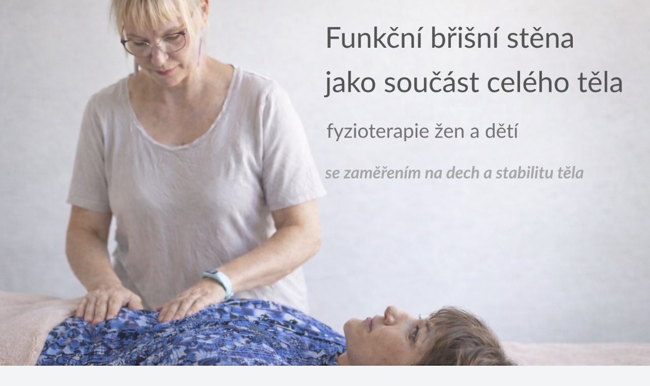

--- FILE ---
content_type: text/html; charset=utf-8
request_url: https://www.bertosova.com/?add-to-cart=6488
body_size: 13118
content:
<!DOCTYPE html><html id="__next_error__"><head><meta charSet="utf-8"/><meta name="viewport" content="width=device-width, initial-scale=1"/><link rel="preload" as="script" fetchPriority="low" href="/_next/static/chunks/webpack-03724c05ed764202.js" crossorigin=""/><script src="/_next/static/chunks/fd9d1056-f7581664eb2385ea.js" async="" crossorigin=""></script><script src="/_next/static/chunks/4938-a6e7e470d6f60212.js" async="" crossorigin=""></script><script src="/_next/static/chunks/main-app-32306748c74d0d0b.js" async="" crossorigin=""></script><meta name="robots" content="noindex"/><title>Bertosova</title><meta name="description" content="Gynekologická fyzioterapie, fyzioterapie břišní diastázy a kýly, fyzioterapie pro těhotné a po porodu, fyzioterapie dětí"/><meta name="application-name" content="Bertosova"/><meta name="author" content="Kristina Bertošová"/><meta name="generator" content="Next.js"/><meta name="keywords" content="diastáza,fyzioterapie,fyzioterapie pro těhotné,fyzioterapie dětí,gynekologická fyzioterapie,Bertosova,Bertošová,Kristina Bertošová,fyzioterapie diastázy Praha,diastáza dětí"/><meta name="referrer" content="origin-when-cross-origin"/><meta name="creator" content="Kristina Bertošová"/><meta name="publisher" content="Kristina Bertošová"/><link rel="canonical" href="https://www.bertosova.com/"/><link rel="icon" href="/favicon.ico" type="image/x-icon" sizes="16x16"/><meta name="next-size-adjust"/><script src="/_next/static/chunks/polyfills-c67a75d1b6f99dc8.js" crossorigin="" noModule=""></script></head><body><script src="/_next/static/chunks/webpack-03724c05ed764202.js" crossorigin="" async=""></script><script>(self.__next_f=self.__next_f||[]).push([0]);self.__next_f.push([2,null])</script><script>self.__next_f.push([1,"0:\"$L1\"\n"])</script><script>self.__next_f.push([1,"2:HL[\"/_next/static/media/e4af272ccee01ff0-s.p.woff2\",\"font\",{\"crossOrigin\":\"\",\"type\":\"font/woff2\"}]\n3:HL[\"/_next/static/css/bb9c1a5c6661a551.css\",\"style\",{\"crossOrigin\":\"\"}]\n"])</script><script>self.__next_f.push([1,"4:I[47690,[],\"\"]\n7:I[87415,[\"5282\",\"static/chunks/5282-b03b7e831ce4f036.js\",\"5077\",\"static/chunks/5077-3a6851addd18bc1d.js\",\"7513\",\"static/chunks/7513-a32b64fcaa63a45b.js\",\"1203\",\"static/chunks/app/%5Blocale%5D/layout-1d3ab33900f6d78c.js\"],\"ToastContainer\"]\n8:I[53722,[\"5282\",\"static/chunks/5282-b03b7e831ce4f036.js\",\"5077\",\"static/chunks/5077-3a6851addd18bc1d.js\",\"7513\",\"static/chunks/7513-a32b64fcaa63a45b.js\",\"1203\",\"static/chunks/app/%5Blocale%5D/layout-1d3ab33900f6d78c.js\"],\"\"]\n9:I[28709,[\"5282\",\"static/c"])</script><script>self.__next_f.push([1,"hunks/5282-b03b7e831ce4f036.js\",\"5077\",\"static/chunks/5077-3a6851addd18bc1d.js\",\"7513\",\"static/chunks/7513-a32b64fcaa63a45b.js\",\"1203\",\"static/chunks/app/%5Blocale%5D/layout-1d3ab33900f6d78c.js\"],\"NavigationProvider\"]\na:I[54417,[\"5282\",\"static/chunks/5282-b03b7e831ce4f036.js\",\"5077\",\"static/chunks/5077-3a6851addd18bc1d.js\",\"7513\",\"static/chunks/7513-a32b64fcaa63a45b.js\",\"1203\",\"static/chunks/app/%5Blocale%5D/layout-1d3ab33900f6d78c.js\"],\"\"]\nb:I[5613,[],\"\"]\nd:I[31778,[],\"\"]\nf:I[48955,[],\"\"]\nc:[\"locale\",\"cs\","])</script><script>self.__next_f.push([1,"\"d\"]\n"])</script><script>self.__next_f.push([1,"1:[null,[\"$\",\"$L4\",null,{\"buildId\":\"3ra1HhUB-RslHuHbhF7Nu\",\"assetPrefix\":\"\",\"initialCanonicalUrl\":\"/cs\",\"initialTree\":[\"\",{\"children\":[[\"locale\",\"cs\",\"d\"],{\"children\":[\"__PAGE__?{\\\"locale\\\":\\\"cs\\\"}\",{}]},\"$undefined\",\"$undefined\",true]}],\"initialSeedData\":[\"\",{\"children\":[[\"locale\",\"cs\",\"d\"],{\"children\":[\"__PAGE__\",{},[\"$L5\",\"$L6\",null]]},[null,[\"$\",\"html\",null,{\"lang\":\"cs\",\"dir\":\"ltr\",\"children\":[\"$\",\"body\",null,{\"className\":\"h-screen bg-gray-100\",\"suppressHydrationWarning\":true,\"children\":[[\"$\",\"$L7\",null,{}],[\"$\",\"$L8\",null,{}],[\"$\",\"$L9\",null,{\"children\":[[\"$\",\"$La\",null,{}],[\"$\",\"$Lb\",null,{\"parallelRouterKey\":\"children\",\"segmentPath\":[\"children\",\"$c\",\"children\"],\"loading\":\"$undefined\",\"loadingStyles\":\"$undefined\",\"loadingScripts\":\"$undefined\",\"hasLoading\":false,\"error\":\"$undefined\",\"errorStyles\":\"$undefined\",\"errorScripts\":\"$undefined\",\"template\":[\"$\",\"$Ld\",null,{}],\"templateStyles\":\"$undefined\",\"templateScripts\":\"$undefined\",\"notFound\":\"$undefined\",\"notFoundStyles\":\"$undefined\",\"styles\":null}]]}]]}]}],null]]},[\"$\",\"$Lb\",null,{\"parallelRouterKey\":\"children\",\"segmentPath\":[\"children\"],\"loading\":\"$undefined\",\"loadingStyles\":\"$undefined\",\"loadingScripts\":\"$undefined\",\"hasLoading\":false,\"error\":\"$undefined\",\"errorStyles\":\"$undefined\",\"errorScripts\":\"$undefined\",\"template\":[\"$\",\"$Ld\",null,{}],\"templateStyles\":\"$undefined\",\"templateScripts\":\"$undefined\",\"notFound\":[[\"$\",\"title\",null,{\"children\":\"404: This page could not be found.\"}],[\"$\",\"div\",null,{\"style\":{\"fontFamily\":\"system-ui,\\\"Segoe UI\\\",Roboto,Helvetica,Arial,sans-serif,\\\"Apple Color Emoji\\\",\\\"Segoe UI Emoji\\\"\",\"height\":\"100vh\",\"textAlign\":\"center\",\"display\":\"flex\",\"flexDirection\":\"column\",\"alignItems\":\"center\",\"justifyContent\":\"center\"},\"children\":[\"$\",\"div\",null,{\"children\":[[\"$\",\"style\",null,{\"dangerouslySetInnerHTML\":{\"__html\":\"body{color:#000;background:#fff;margin:0}.next-error-h1{border-right:1px solid rgba(0,0,0,.3)}@media (prefers-color-scheme:dark){body{color:#fff;background:#000}.next-error-h1{border-right:1px solid rgba(255,255,255,.3)}}\"}}],[\"$\",\"h1\",null,{\"className\":\"next-error-h1\",\"style\":{\"display\":\"inline-block\",\"margin\":\"0 20px 0 0\",\"padding\":\"0 23px 0 0\",\"fontSize\":24,\"fontWeight\":500,\"verticalAlign\":\"top\",\"lineHeight\":\"49px\"},\"children\":\"404\"}],[\"$\",\"div\",null,{\"style\":{\"display\":\"inline-block\"},\"children\":[\"$\",\"h2\",null,{\"style\":{\"fontSize\":14,\"fontWeight\":400,\"lineHeight\":\"49px\",\"margin\":0},\"children\":\"This page could not be found.\"}]}]]}]}]],\"notFoundStyles\":[],\"styles\":[[\"$\",\"link\",\"0\",{\"rel\":\"stylesheet\",\"href\":\"/_next/static/css/bb9c1a5c6661a551.css\",\"precedence\":\"next\",\"crossOrigin\":\"\"}]]}]],\"initialHead\":[false,\"$Le\"],\"globalErrorComponent\":\"$f\"}]]\n"])</script><script>self.__next_f.push([1,"10:I[10076,[\"1396\",\"static/chunks/1396-9cfcee304acb6615.js\",\"1359\",\"static/chunks/1359-fbbc9c452513c5fb.js\",\"7111\",\"static/chunks/7111-1fb69b7657b519d6.js\",\"6691\",\"static/chunks/6691-e7307415d15fe8e0.js\",\"2855\",\"static/chunks/2855-8845a1ca3a65e10d.js\",\"5061\",\"static/chunks/app/%5Blocale%5D/page-70b6080c431694c1.js\"],\"\"]\n12:I[82178,[\"1396\",\"static/chunks/1396-9cfcee304acb6615.js\",\"1359\",\"static/chunks/1359-fbbc9c452513c5fb.js\",\"7111\",\"static/chunks/7111-1fb69b7657b519d6.js\",\"6691\",\"static/chunks/6691-e730741"])</script><script>self.__next_f.push([1,"5d15fe8e0.js\",\"2855\",\"static/chunks/2855-8845a1ca3a65e10d.js\",\"5061\",\"static/chunks/app/%5Blocale%5D/page-70b6080c431694c1.js\"],\"\"]\n13:I[4048,[\"1396\",\"static/chunks/1396-9cfcee304acb6615.js\",\"1359\",\"static/chunks/1359-fbbc9c452513c5fb.js\",\"7111\",\"static/chunks/7111-1fb69b7657b519d6.js\",\"6691\",\"static/chunks/6691-e7307415d15fe8e0.js\",\"2855\",\"static/chunks/2855-8845a1ca3a65e10d.js\",\"5061\",\"static/chunks/app/%5Blocale%5D/page-70b6080c431694c1.js\"],\"\"]\n14:I[38940,[\"1396\",\"static/chunks/1396-9cfcee304acb6615.js\""])</script><script>self.__next_f.push([1,",\"1359\",\"static/chunks/1359-fbbc9c452513c5fb.js\",\"7111\",\"static/chunks/7111-1fb69b7657b519d6.js\",\"6691\",\"static/chunks/6691-e7307415d15fe8e0.js\",\"2855\",\"static/chunks/2855-8845a1ca3a65e10d.js\",\"5061\",\"static/chunks/app/%5Blocale%5D/page-70b6080c431694c1.js\"],\"\"]\n15:I[69730,[\"1396\",\"static/chunks/1396-9cfcee304acb6615.js\",\"1359\",\"static/chunks/1359-fbbc9c452513c5fb.js\",\"7111\",\"static/chunks/7111-1fb69b7657b519d6.js\",\"6691\",\"static/chunks/6691-e7307415d15fe8e0.js\",\"2855\",\"static/chunks/2855-8845a1ca3a65e10d.j"])</script><script>self.__next_f.push([1,"s\",\"5061\",\"static/chunks/app/%5Blocale%5D/page-70b6080c431694c1.js\"],\"\"]\n16:I[56819,[\"1396\",\"static/chunks/1396-9cfcee304acb6615.js\",\"1359\",\"static/chunks/1359-fbbc9c452513c5fb.js\",\"7111\",\"static/chunks/7111-1fb69b7657b519d6.js\",\"6691\",\"static/chunks/6691-e7307415d15fe8e0.js\",\"2855\",\"static/chunks/2855-8845a1ca3a65e10d.js\",\"5061\",\"static/chunks/app/%5Blocale%5D/page-70b6080c431694c1.js\"],\"\"]\n17:I[25358,[\"1396\",\"static/chunks/1396-9cfcee304acb6615.js\",\"1359\",\"static/chunks/1359-fbbc9c452513c5fb.js\",\"7111\",\"s"])</script><script>self.__next_f.push([1,"tatic/chunks/7111-1fb69b7657b519d6.js\",\"6691\",\"static/chunks/6691-e7307415d15fe8e0.js\",\"2855\",\"static/chunks/2855-8845a1ca3a65e10d.js\",\"5061\",\"static/chunks/app/%5Blocale%5D/page-70b6080c431694c1.js\"],\"\"]\n18:I[78923,[\"1396\",\"static/chunks/1396-9cfcee304acb6615.js\",\"1359\",\"static/chunks/1359-fbbc9c452513c5fb.js\",\"7111\",\"static/chunks/7111-1fb69b7657b519d6.js\",\"6691\",\"static/chunks/6691-e7307415d15fe8e0.js\",\"2855\",\"static/chunks/2855-8845a1ca3a65e10d.js\",\"5061\",\"static/chunks/app/%5Blocale%5D/page-70b6080c431"])</script><script>self.__next_f.push([1,"694c1.js\"],\"\"]\n19:I[77681,[\"1396\",\"static/chunks/1396-9cfcee304acb6615.js\",\"1359\",\"static/chunks/1359-fbbc9c452513c5fb.js\",\"7111\",\"static/chunks/7111-1fb69b7657b519d6.js\",\"6691\",\"static/chunks/6691-e7307415d15fe8e0.js\",\"2855\",\"static/chunks/2855-8845a1ca3a65e10d.js\",\"5061\",\"static/chunks/app/%5Blocale%5D/page-70b6080c431694c1.js\"],\"\"]\n"])</script><script>self.__next_f.push([1,"e:[[\"$\",\"meta\",\"0\",{\"name\":\"viewport\",\"content\":\"width=device-width, initial-scale=1\"}],[\"$\",\"meta\",\"1\",{\"charSet\":\"utf-8\"}],[\"$\",\"title\",\"2\",{\"children\":\"Bertosova\"}],[\"$\",\"meta\",\"3\",{\"name\":\"description\",\"content\":\"Gynekologická fyzioterapie, fyzioterapie břišní diastázy a kýly, fyzioterapie pro těhotné a po porodu, fyzioterapie dětí\"}],[\"$\",\"meta\",\"4\",{\"name\":\"application-name\",\"content\":\"Bertosova\"}],[\"$\",\"meta\",\"5\",{\"name\":\"author\",\"content\":\"Kristina Bertošová\"}],[\"$\",\"meta\",\"6\",{\"name\":\"generator\",\"content\":\"Next.js\"}],[\"$\",\"meta\",\"7\",{\"name\":\"keywords\",\"content\":\"diastáza,fyzioterapie,fyzioterapie pro těhotné,fyzioterapie dětí,gynekologická fyzioterapie,Bertosova,Bertošová,Kristina Bertošová,fyzioterapie diastázy Praha,diastáza dětí\"}],[\"$\",\"meta\",\"8\",{\"name\":\"referrer\",\"content\":\"origin-when-cross-origin\"}],[\"$\",\"meta\",\"9\",{\"name\":\"creator\",\"content\":\"Kristina Bertošová\"}],[\"$\",\"meta\",\"10\",{\"name\":\"publisher\",\"content\":\"Kristina Bertošová\"}],[\"$\",\"link\",\"11\",{\"rel\":\"canonical\",\"href\":\"https://www.bertosova.com/\"}],[\"$\",\"link\",\"12\",{\"rel\":\"icon\",\"href\":\"/favicon.ico\",\"type\":\"image/x-icon\",\"sizes\":\"16x16\"}],[\"$\",\"meta\",\"13\",{\"name\":\"next-size-adjust\"}]]\n"])</script><script>self.__next_f.push([1,"5:null\n11:T480,"])</script><script>self.__next_f.push([1,"I have to recommend Ms. Kristina Bertošová. I have been going to her for more than 4 years and I am very satisfied. I started going to her 2 years after my first birth. I was getting in shape with her help. After that, we worked together on his body during the birth and I was very satisfied. I had a decent physique, nothing hurt anywhere and I didn't have any problems. When something hurt the creation, she immediately took care of it and the pain passed. After the second birth, we continue to exercise together. I just don't want to leave Mrs. Bertošová 😁😉💕. My body regenerates faster now than after the first birth, I have a better physique even than before the first birth. Mrs. Bertošová is very pleasant, her exercises always catch on quickly and aim at the right place. Sometimes the days with the children were not rosy and it affected me and I still got a lot of support and understanding and kept going. I never had the feeling, I'm lazy and just making excuses. Now my son also goes to see Mrs. Bertošová, and great results can be seen even with minimal time for exercise. For me, Mrs. Bertošová is simply TOP.💖💯"])</script><script>self.__next_f.push([1,"6:[\"$\",\"$L10\",null,{\"namespaces\":[\"home\"],\"locale\":\"cs\",\"resources\":{\"cs\":{\"home\":{\"quote.line1\":\"Terapie nezačíná cviky.\",\"quote.line2\":\"Začíná pochopením souvislostí v těle.\",\"header\":\"Gynekologická fyzioterapie, fyzioterapie břišní diastázy a kýly, fyzioterapie pro těhotné a po porodu, fyzioterapie dětí, fyzioterapie po císařském řezu\",\"eshop\":\"Objednejte se\",\"aboutme.greeting\":\"Zdravím, jsem Kristina Bertošová\",\"aboutme.intro1\":\"Jsem fyzioterapeutka a autorka funkční metody práce s břišní stěnou, založené na více než 27 letech klinické a pedagogické praxe.\",\"aboutme.intro2\":\"Specializuji se na terapii diastázy, kýly a poruch řízení nitrobřišního tlaku u žen a dětí s cílem obnovit \u003cstrong\u003eautomatickou funkci břicha v běžném i náročném pohybu\u003c/strong\u003e.\",\"aboutme.intro3\":\"\u003cstrong\u003eMožná vás zajímá, kdo jsem a jakým způsobem s tělem pracuji.\u003c/strong\u003e\",\"aboutme.section1.header\":\"O mně\",\"aboutme.section1.subtitle\":\"Bc. Kristina Bertošová\",\"aboutme.section1.p1\":\"Jsem fyzioterapeutka s více než \u003cstrong\u003e27 lety praxe\u003c/strong\u003e a specializuji se na \u003cstrong\u003efunkční terapii břišní stěny\u003c/strong\u003e u žen a dětí. Pomáhám ženám s diastázou, kýlou, inkontinencí, bolestmi zad i obtížemi po těhotenství, porodu nebo operacích v oblasti břicha.\",\"aboutme.section1.p2\":\"Ve své práci se nezaměřuji pouze na břicho jako izolovanou oblast. Vycházím z \u003cstrong\u003ekomplexního vyšetření celého těla\u003c/strong\u003e, protože břišní stěna je součástí systému, který zahrnuje dech, držení těla, pánev, hrudník i způsob pohybu v běžném životě.\",\"aboutme.section2.header\":\"Jak pracuji\",\"aboutme.section2.p1\":\"Každá terapie u mě začíná \u003cstrong\u003ekomplexním vyšetřením celého těla\u003c/strong\u003e, jehož součástí je i \u003cstrong\u003ecílená diagnostika břišní stěny\u003c/strong\u003e.\",\"aboutme.section2.p2\":\"Nedělám jen šířku diastázy, ale především to, \u003cstrong\u003ejak tělo pracuje s dechem, tlakem a zátěží jako celek\u003c/strong\u003e.\",\"aboutme.section2.p3\":\"Moje metoda je postupná a respektuje aktuální stav těla:\",\"aboutme.section2.list1\":\"začínáme u držení těla a brániční dýchání\",\"aboutme.section2.list2\":\"postupně zapojujeme hluboké břišní svaly a pánevní dno\",\"aboutme.section2.list3\":\"krok za krokem se vracíme k běžným i náročnějším pohybům\",\"aboutme.section2.p4\":\"Cílem není \\\"hlidat břicho\\\", ale \u003cstrong\u003eobnovit jeho automatickou funkci\u003c/strong\u003e, aby pracovalo správně samo – bez vědomé kontroly.\",\"aboutme.section3.header\":\"Pohyb, tanec a sport\",\"aboutme.section3.p1\":\"Vystudovala jsem fyzioterapii na \u003cstrong\u003eFakultě tělesné výchovy a sportu Univerzity Karlovy\u003c/strong\u003e, kde jsem se souběžně věnovala \u003cstrong\u003erůzným druhům sportu i tanci\u003c/strong\u003e. Jsem také \u003cstrong\u003etrenérka\u003c/strong\u003e a pohyb je přirozená součást mé odbornosti.\",\"aboutme.section3.p2\":\"Více než \u003cstrong\u003e20 let jsem se věnovala scénickému tanci\u003c/strong\u003e a mám zkušenosti s baletem i společenským tancem. S tanečnicemi tak \u003cstrong\u003ečasto pracuji v terapeutické praxi\u003c/strong\u003e, což mi dává hluboké porozumění nárokům na stabilitu, koordinaci, práci s těžištěm a dechem.\",\"aboutme.section3.p3\":\"Zároveň mám zkušenosti s aktivitami, jako jsou:\",\"aboutme.section3.list1\":\"plavání\",\"aboutme.section3.list2\":\"lyžování\",\"aboutme.section3.list3\":\"míčové hry\",\"aboutme.section3.list4\":\"jízda na koni\",\"aboutme.section3.list5\":\"lezení\",\"aboutme.section3.list6\":\"cyklistika\",\"aboutme.section3.list7\":\"bruslení\",\"aboutme.section3.p4\":\"Díky tomu dokážu ženy bezpečně provázet návratem k pohybu, tanci a sportu v reálném životě, nejen na cvičební podložce.\",\"aboutme.section4.header\":\"Odbornost a vzdělávání\",\"aboutme.section4.p1\":\"Kromě práce s klientkami se dlouhodobě věnuji také \u003cstrong\u003evzdělávání odborníků\u003c/strong\u003e – školím fyzioterapeuty, maséry, porodní asistentky, trenéry a další profesionály pracující s pohybem a ženským tělem. Pro klientky je to záruka, že moje metoda je \u003cstrong\u003eodborně promyšlená, dlouhodobě ověřená a konzistentní\u003c/strong\u003e.\",\"aboutme.section5.header\":\"Spolupráce\",\"aboutme.section5.p1\":\"Terapie je společná práce.\",\"aboutme.section5.p2\":\"Počítám s tím, že:\",\"aboutme.section5.list1\":\"budete denně krátce cvičit\",\"aboutme.section5.list2\":\"naučíte se vnímat své tělo v běžném dni\",\"aboutme.section5.list3\":\"postupně změníte pohybové návyky\",\"aboutme.section5.p3\":\"Nejde o výkon ani počet opakování, ale o \u003cstrong\u003ekvalitu provedení a respekt k tělu\u003c/strong\u003e.\",\"aboutme.section6.header\":\"Můj cíl\",\"aboutme.section6.p1\":\"Mým cílem je, aby vaše břicho:\",\"aboutme.section6.list1\":\"bylo funkční a stabilní\",\"aboutme.section6.list2\":\"zvládalo běžnou i vyšší zátěž\",\"aboutme.section6.list3\":\"nebolelo\",\"aboutme.section6.p2\":\"– a pracovalo správně i \u003cstrong\u003ebez vašeho vědomého hlídání – dokonce i ve spánku\u003c/strong\u003e.\",\"mystory.header\":\"Můj příběh\",\"mystory.paragraph1\":\"Pohyb a práce s tělem jsou součástí mého života od dětství. Věnovala jsem se sportu i tanci a přirozeně jsem si zvolila studium fyzioterapie na \u003cstrong\u003eFakultě tělesné výchovy a sportu Univerzity Karlovy\u003c/strong\u003e, kde jsem mohla propojit lásku k pohybu s hlubším porozuměním fungování lidského těla.\",\"mystory.paragraph2\":\"Po ukončení studia jsem pracovala se ženami, které trápilo vypouklé břicho. Přestože cvičily, výsledek často nepřicházel. Už tehdy mi bylo jasné, že samotné cvičení nestačí a že je potřeba hledat \u003cstrong\u003eskutečnou příčinu problému\u003c/strong\u003e.\",\"mystory.paragraph3\":\"Zásadní zlom přišel po narození mého prvního dítěte. I přes pohyb a \\\"správné\\\" cvičení se mé břicho nevracelo do funkčního stavu. Tehdy se ještě o diastáze téměř nemluvilo. Začala jsem proto intenzivně studovat, hledat souvislosti a postupně jsem pochopila, že řešení není v jednom cviku, ale v \u003cstrong\u003ekomplexní práci s celým tělem\u003c/strong\u003e – držením těla, dechem, stabilitou a koordinací.\",\"mystory.paragraph4\":\"Tento přístup mi pomohl obnovit funkci i tvar břicha. Po narození dalších dětí se obtíže znovu objevily, ale díky hlubšímu porozumění vlastnímu tělu jsem dokázala reagovat včas a cíleně.\",\"mystory.paragraph5\":\"Postupně tak vznikla moje autorská metoda práce s diastázou a kýlou, která vychází \u003cstrong\u003ez komplexního vyšetření, postupné hluboké stabilizace a respektu k aktuálním možnostem těla\u003c/strong\u003e. Dnes tuto metodu využívám v klinické praxi a předávám ji dál ženám i odborníkům.\",\"mystory.paragraph6\":\"Věřím, že pokud chceme trvalý výsledek, musíme tělu dát čas, prostor a pracovat s ním \u003cstrong\u003elaskavě, ale důsledně\u003c/strong\u003e. Ne proti němu, ale s ním.\",\"testimonials.header\":\"Co o nás říkají klienti\",\"testimonials.accountant\":\"ÚČETNÍ\",\"testimonials.client\":\"KLIENTKA\",\"testimonials.client1\":\"Chtěla bych poděkovat Kristině za výbornou a poctivou péči, která mi opravdu pomáhá během mého těhotenství zbavit se bolestí zad. Na rozdíl od běžných \\\"masáží\\\" ví, které cviky jsou vhodné, vždy kontroluje správné provedení a po každé lekci mi zasílá e-mail s instrukcemi ohledně nových cviků.\",\"testimonials.client2\":\"Díky Kristině jsem se mohla vrátit opět ke svému extraligovému sportu. Po porodu mi pomáhá s diastázou kterou postupně dostáváme pod kontrolu a já se zase mohu plnohodnotně věnovat sportu a pohybu jaký mám ráda. Nejen že mi pomůže s akutními problémy, ale vysvětlí mi proč k tomu dochází a co dělat pro to, aby se to už neopakovalo. Kristina je velký profesionál a navíc velmi inspirativní žena, která je na pravém místě. Děkuji za vše!\",\"testimonials.client3\":\"Fyzioterapeutku Kristinu Bertošovou navštěvuji asi rok. Začala jsem k ní chodit z důvodu přetrvávající diastázy na 2 prsty, která mi zůstala rok a půl po prvním porodu. Kristina umí vše velmi dobře a pochopitelně vysvětlit. Po půl roce jsem na sobě pozorovala velké zlepšení. Znovu jsem otěhotněla a nyní nadále spolupracujeme v těhotenství a budeme pokračovat i po porodu. Fyzioterapii po porodu velmi doporučuji.\",\"testimonials.client4\":\"Určitě doporučuji. Ke Kristině Bertošové chodím již třetím rokem a nemůžu si ji vynachválit. Začla jsem chodit půl roku po prvním porodu, pokračovala v průběhu druhého těhotenství i nyní, po druhém porodu. Kristina přistupuje ke klientce celostně s respektem k danému fyzickému, psychickému, ale i energetickému stavu klientky. Ví, kdy postupovat jemně a pomalu a kdy může dát už větší zátěž. Díky práci na svém těle u Kristiny bylo druhé těhotenství pohodové, bezbolestné oproti prvnímu a nyní po druhém porodu navazujeme na předchozí práci. Jsem moc spokojená, Kristina je top 👍☺️\\\"\",\"testimonials.client5\":\"Musím doporučit paní Kristinu Bertošovou. Chodím k ní už více než 4 roky a jsem moc spokojená. Začala jsem k ní chodit 2 roky po prvním porodu. To jsem se dávala s její pomocí do formy. Poté jsme spolu pracovaly na něm těle v průběhu porodu a byla jsem moc spokojená. Měla jsem slušnou fyzičku, nikde nic nebolelo a žádné problémy netrápily. Když neco zabolelo vzniku, ihned zabrala její péče a bolest přešla. Po druhém porodu nadále spolu cvičíme. Prostě paní Bertošovou nechci opustit😁😉💕. Moje tělo se teď rychleji regeneruje než po prvnim porodu, mám lepší fyzičku dokonce něž před prvním porodem. Paní Bertošová je moc příjemná, vždy její cviky rychle zaberou a zacílí na správné místo. Někdy nebyly dny s dětmi růžové a na mě se to projevilo a stejně jsem dostala velkou podporu a pochopení a jela dál. Neměla jsem nikdy pocit, jsem jsem lenivá a jen se vymlouvám. Nyní chodí k paní Bertošové i syn a jsou vidět velké výsledky i s mi minimálním časem na cvičení. Za mě je paní Bertošová prostě TOP.💖💯\",\"testimonials.client6\":\"Doporucuji www.bertosova.com Velmi se mi libi, ze p. Bertosova je velmi mila, pozitivni a citliva a nedela jen klasicke konplexni cviceni, ale zapojuje hodne jinych metod na miru. Pomaha mi nejen s diastazou, ale narazila i na jine oblasti, ktere jsem diky ni zacala resit ❤️\",\"testimonials.client7\":\"Doporučuji paní Bertošovou. Pomáhá mi dát tělo do kupy po operaci břicha, upravit špatné pohybové návyky, upravit špatné postavení těla. Do této doby jsem to dělala chybně, dle internetu. U paní Bertošové cítím výsledky, také musím zmínit její milý a pozitivní přístup. Jsem velmi spokojená.\",\"contact.header1\":\"Domluvte si se mnou schůzku\",\"contact.header2\":\"Kontaktní informace:\",\"contact.followUs\":\"Navštivte náši Facebookovou stránku:\",\"footer.products\":\"Produkty\",\"footer.physiotherapyInOffice\":\"Fyzioterapie v ordinaci\",\"footer.pregnancyPostpartum\":\"Těhotenství a období po porodu\",\"footer.manualTherapy\":\"Manuální terapie\",\"footer.onlinePhysiotherapy\":\"Online fyzioterapie a konzultace\",\"footer.eventsForWomen\":\"Akce pro ženy\",\"footer.coursesAndTraining\":\"Kurzy a školení pro odborníky\",\"footer.documents\":\"Dokumenty\",\"footer.protectionOfPersonalData\":\"Ochrana osobních údajů\",\"footer.termsAndConditions\":\"Obchodní podmínky\",\"footer.paymentMethods\":\"Způsoby platby\",\"footer.followUs\":\"Sledujte nás\",\"whatToExpect.header\":\"Co vás čeká\",\"whatToExpect.intro\":\"Stručně a přehledně:\",\"whatToExpect.summary1\":\"\u003cstrong\u003eKomplexní vyšetření celého těla\u003c/strong\u003e, včetně cílené diagnostiky břišní stěny\",\"whatToExpect.summary2\":\"\u003cstrong\u003eIndividuální a postupná terapie\u003c/strong\u003e, přizpůsobená aktuálnímu stavu těla\",\"whatToExpect.summary3\":\"Cílem je \u003cstrong\u003efunkční a stabilní břicho\u003c/strong\u003e, které zvládá běžnou i vyšší zátěž bez vyklenování a bez nutnosti vědomého hlídání\",\"whatToExpect.p1\":\"Spolupráce vždy začíná \u003cstrong\u003ekomplexním vyšetřením celého těla\u003c/strong\u003e, jehož součástí je i \u003cstrong\u003edetailní diagnostika břišní stěny\u003c/strong\u003e. Nehodnotím pouze šířku diastázy, ale především to, \u003cstrong\u003ejak tělo pracuje s dechem, držením těla, tlakem a pohybem jako celek\u003c/strong\u003e.\",\"whatToExpect.p2\":\"Na základě vyšetření společně nastavíme \u003cstrong\u003eindividuální terapeutický plán\u003c/strong\u003e, který respektuje aktuální stav vašeho těla. Terapie probíhá krok za krokem – od vytvoření podmínek pro zapojení hlubokých svalů, přes postupnou hlubokou stabilizaci, až po návrat k běžným i náročnějším pohybům.\",\"whatToExpect.therapy.header\":\"Součástí terapie je:\",\"whatToExpect.therapy.list1\":\"cílené domácí cvičení (cca 10–20 minut denně)\",\"whatToExpect.therapy.list2\":\"práce s dechem a držením těla\",\"whatToExpect.therapy.list3\":\"úprava pohybových stereotypů v běžném životě\",\"whatToExpect.therapy.list4\":\"postupné zapojování břišní stěny do zátěže\",\"whatToExpect.p3\":\"V terapii kombinuji různé fyzioterapeutické přístupy podle nálezu a potřeb konkrétní klientky. Může zahrnovat:\",\"whatToExpect.methods.list1\":\"postupnou aktivaci hlubokých svalů břicha a hlubokých svalů pánevního dna s důrazem na kvalitu a koordinaci\",\"whatToExpect.methods.list2\":\"manuální terapii zaměřenou na uvolnění ztuhlých oblastí, srůstů a jizev v oblasti břišní stěny a pánve\",\"whatToExpect.methods.list3\":\"odstranění kořenových příčin obtíží prostřednictvím vhodných fyzioterapeutických metod\",\"whatToExpect.methods.list4\":\"nácvik správného zapojení celého těla do každodenních činností\",\"whatToExpect.p4\":\"Použité techniky a prostředky vždy volím \u003cstrong\u003eindividuálně a účelně\u003c/strong\u003e – cílem není dělat co nejvíc, ale \u003cstrong\u003eto, co má v danou chvíli smysl\u003c/strong\u003e a vede k dlouhodobému výsledku.\",\"whatToExpect.firstVisit.header\":\"Jak probíhá první setkání\",\"whatToExpect.firstVisit.p1\":\"První návštěva je zaměřená na vyšetření, pochopení souvislostí a nastavení dalšího postupu.\",\"whatToExpect.firstVisit.p2\":\"Získáte jasnou představu:\",\"whatToExpect.firstVisit.list1\":\"proč se potíže objevují,\",\"whatToExpect.firstVisit.list2\":\"co s nimi lze dělat,\",\"whatToExpect.firstVisit.list3\":\"a jak bude terapie konkrétně probíhat.\"}},\"en\":{\"home\":{\"quote.line1\":\"Therapy doesn't start with exercises.\",\"quote.line2\":\"It starts with understanding how the body works.\",\"header\":\"Gynecological physiotherapy, abdominal diastasis and hernia physiotherapy, pregnancy and postpartum physiotherapy, children's physiotherapy, caesarean section physiotherapy\",\"eshop\":\"Order Now!\",\"aboutme.greeting\":\"Hello, I'm Kristina Bertošová\",\"aboutme.intro1\":\"I am a physiotherapist and author of a functional method for working with the abdominal wall, based on more than 27 years of clinical and pedagogical practice.\",\"aboutme.intro2\":\"I specialize in the treatment of diastasis, hernia and disorders of intra-abdominal pressure control in women and children with the aim of restoring \u003cstrong\u003eautomatic abdominal function in normal and demanding movement\u003c/strong\u003e.\",\"aboutme.intro3\":\"\u003cstrong\u003eYou may be interested in who I am and how I work with the body.\u003c/strong\u003e\",\"aboutme.section1.header\":\"About me\",\"aboutme.section1.subtitle\":\"Bc. Kristina Bertošová\",\"aboutme.section1.p1\":\"I am a physiotherapist with more than \u003cstrong\u003e27 years of experience\u003c/strong\u003e and I specialize in \u003cstrong\u003efunctional therapy of the abdominal wall\u003c/strong\u003e in women and children. I help women with diastasis, hernia, incontinence, back pain and difficulties after pregnancy, childbirth or surgery in the abdominal area.\",\"aboutme.section1.p2\":\"In my work, I do not focus only on the abdomen as an isolated area. I base my approach on a \u003cstrong\u003ecomprehensive examination of the whole body\u003c/strong\u003e, because the abdominal wall is part of a system that includes breathing, posture, pelvis, chest and the way of movement in everyday life.\",\"aboutme.section2.header\":\"How I work\",\"aboutme.section2.p1\":\"Every therapy with me begins with a \u003cstrong\u003ecomprehensive examination of the whole body\u003c/strong\u003e, which includes \u003cstrong\u003etargeted diagnostics of the abdominal wall\u003c/strong\u003e.\",\"aboutme.section2.p2\":\"I don't just measure the width of diastasis, but primarily \u003cstrong\u003ehow the body works with breathing, pressure and load as a whole\u003c/strong\u003e.\",\"aboutme.section2.p3\":\"My method is gradual and respects the current state of the body:\",\"aboutme.section2.list1\":\"we start with posture and diaphragmatic breathing\",\"aboutme.section2.list2\":\"gradually engage the deep abdominal muscles and pelvic floor\",\"aboutme.section2.list3\":\"step by step we return to normal and more demanding movements\",\"aboutme.section2.p4\":\"The goal is not to \\\"watch the belly\\\", but to \u003cstrong\u003erestore its automatic function\u003c/strong\u003e so that it works correctly on its own – without conscious control.\",\"aboutme.section3.header\":\"Movement, dance and sport\",\"aboutme.section3.p1\":\"I studied physiotherapy at the \u003cstrong\u003eFaculty of Physical Education and Sport at Charles University\u003c/strong\u003e, where I simultaneously engaged in \u003cstrong\u003evarious types of sport and dance\u003c/strong\u003e. I am also a \u003cstrong\u003etrainer\u003c/strong\u003e and movement is a natural part of my expertise.\",\"aboutme.section3.p2\":\"For more than \u003cstrong\u003e20 years I was engaged in stage dance\u003c/strong\u003e and I have experience with ballet and ballroom dancing. I \u003cstrong\u003eoften work with dancers in therapeutic practice\u003c/strong\u003e, which gives me a deep understanding of the demands on stability, coordination, working with the center of gravity and breathing.\",\"aboutme.section3.p3\":\"I also have experience with activities such as:\",\"aboutme.section3.list1\":\"swimming\",\"aboutme.section3.list2\":\"skiing\",\"aboutme.section3.list3\":\"ball games\",\"aboutme.section3.list4\":\"horseback riding\",\"aboutme.section3.list5\":\"climbing\",\"aboutme.section3.list6\":\"cycling\",\"aboutme.section3.list7\":\"skating\",\"aboutme.section3.p4\":\"Thanks to this, I can safely guide women back to movement, dance and sport in real life, not just on the exercise mat.\",\"aboutme.section4.header\":\"Expertise and education\",\"aboutme.section4.p1\":\"In addition to working with clients, I have long been involved in \u003cstrong\u003eeducating professionals\u003c/strong\u003e – I train physiotherapists, masseurs, midwives, trainers and other professionals working with movement and the female body. For clients, this is a guarantee that my method is \u003cstrong\u003eprofessionally designed, long-term verified and consistent\u003c/strong\u003e.\",\"aboutme.section5.header\":\"Collaboration\",\"aboutme.section5.p1\":\"Therapy is shared work.\",\"aboutme.section5.p2\":\"I expect that:\",\"aboutme.section5.list1\":\"you will exercise briefly every day\",\"aboutme.section5.list2\":\"you will learn to perceive your body in everyday life\",\"aboutme.section5.list3\":\"you will gradually change movement habits\",\"aboutme.section5.p3\":\"It's not about performance or number of repetitions, but about \u003cstrong\u003equality of execution and respect for the body\u003c/strong\u003e.\",\"aboutme.section6.header\":\"My goal\",\"aboutme.section6.p1\":\"My goal is for your abdomen to:\",\"aboutme.section6.list1\":\"be functional and stable\",\"aboutme.section6.list2\":\"handle normal and higher loads\",\"aboutme.section6.list3\":\"not hurt\",\"aboutme.section6.p2\":\"– and work correctly even \u003cstrong\u003ewithout your conscious monitoring – even while sleeping\u003c/strong\u003e.\",\"mystory.header\":\"My story\",\"mystory.paragraph1\":\"Movement and body work have been part of my life since childhood. I engaged in sports and dance, and naturally chose to study physiotherapy at \u003cstrong\u003ethe Faculty of Physical Education and Sport at Charles University\u003c/strong\u003e, where I was able to combine my love of movement with a deeper understanding of how the human body works.\",\"mystory.paragraph2\":\"After graduation, I worked with women who struggled with a protruding belly. Although they exercised, results often didn't come. Even then, it was clear to me that exercise alone was not enough and that it was necessary to look for the \u003cstrong\u003ereal cause of the problem\u003c/strong\u003e.\",\"mystory.paragraph3\":\"A crucial turning point came after the birth of my first child. Despite movement and 'proper' exercise, my belly refused to return to a functional state. At that time, diastasis was barely talked about. I therefore began to study intensively, look for connections, and gradually I understood that the solution was not in one exercise, but in \u003cstrong\u003ecomprehensive work with the whole body\u003c/strong\u003e – posture, breathing, stability, and coordination.\",\"mystory.paragraph4\":\"This approach helped me restore both the function and shape of my abdomen. After the birth of additional children, difficulties reappeared, but thanks to a deeper understanding of my own body, I was able to respond in time and purposefully.\",\"mystory.paragraph5\":\"Gradually, my own method of working with diastasis and hernia was created, which is based on \u003cstrong\u003ecomprehensive examination, gradual deep stabilization and respect for the body's current capabilities\u003c/strong\u003e. Today I use this method in clinical practice and pass it on to women and professionals.\",\"mystory.paragraph6\":\"I believe that if we want lasting results, we must give the body time, space and work with it \u003cstrong\u003ekindly, but consistently\u003c/strong\u003e. Not against it, but with it.\",\"testimonials.header\":\"What clients say about us\",\"testimonials.accountant\":\"ACCOUNTANT\",\"testimonials.client\":\"CLIENT\",\"testimonials.client1\":\"I would like to thank Kristina for the excellent and honest care that really helps me get rid of my back pain during my pregnancy. Unlike regular \\\"massages\\\", she knows which exercises are suitable, always checks the correct execution and sends me an email with instructions for new exercises after each lesson.\",\"testimonials.client2\":\"Thanks to Kristina, I was able to return to my extra-league sport again. After giving birth, she helps me with the diastasis, which we gradually get under control, and I can fully devote myself to the sports and exercise that I like. Not only will he help me with acute problems, but he will explain to me why this happens and what to do to prevent it from happening again. Kristina is a great professional and also a very inspiring woman who is in the right place. Thank you for everything!\",\"testimonials.client3\":\"I have been visiting physiotherapist Kristina Bertošová for about a year. I started going to her because of persistent diastasis on 2 fingers, which remained a year and a half after my first birth. Kristina can explain everything very well and understandably. After half a year, I noticed a big improvement in myself. I got pregnant again and now we continue to work together during the pregnancy and will continue after the birth. I highly recommend postpartum physiotherapy.\",\"testimonials.client4\":\"I definitely recommend it. I've been going to Kristina Bertošová for the third year now and I can't praise her enough. I started walking half a year after the first birth, continued during the second pregnancy and now, after the second birth. Kristina approaches the client holistically, with respect for the client's given physical, mental, and energetic state. He knows when to proceed gently and slowly, and when he can give a bigger load. Thanks to Kristina's work on her body, the second pregnancy was comfortable, painless compared to the first, and now after the second birth, we are following up on the previous work. I am very satisfied, Kristina is top 👍☺️\\\"\",\"testimonials.client5\":\"$11\",\"testimonials.client6\":\"I recommend www.bertosova.com. I really like that Ms. Bertosova is very nice, positive and sensitive, and she doesn't just do classic complex exercises, but includes a lot of other methods in peace. She not only helps me with diastasis, but also came across other areas that I started to solve thanks to her ❤️\",\"testimonials.client7\":\"I recommend Mrs. Bertošová. It helps me put my body back together after abdominal surgery, correct bad movement habits, correct bad body position. Until now, I was doing it wrong, according to the Internet. I can feel the results with Mrs. Bertošová, I also have to mention her nice and positive attitude. I am very satisfied.\",\"contact.header1\":\"Make an appointment with me\",\"contact.header2\":\"Contact informations:\",\"contact.followUs\":\"Visit our Facebook page:\",\"footer.products\":\"Products\",\"footer.physiotherapyInOffice\":\"Physiotherapy in the Office\",\"footer.pregnancyPostpartum\":\"Pregnancy and Postpartum\",\"footer.manualTherapy\":\"Manual Therapy\",\"footer.onlinePhysiotherapy\":\"Online Physiotherapy and Consultations\",\"footer.eventsForWomen\":\"Events for Women\",\"footer.coursesAndTraining\":\"Courses and Training for Professionals\",\"footer.documents\":\"Documents\",\"footer.protectionOfPersonalData\":\"Protection Of Personal Data\",\"footer.termsAndConditions\":\"Terms And Conditions\",\"footer.paymentMethods\":\"Payment Methods\",\"footer.followUs\":\"Follow Us\",\"whatToExpect.header\":\"What to expect\",\"whatToExpect.intro\":\"Brief and clear overview:\",\"whatToExpect.summary1\":\"\u003cstrong\u003eComprehensive examination of the whole body\u003c/strong\u003e, including targeted diagnostics of the abdominal wall\",\"whatToExpect.summary2\":\"\u003cstrong\u003eIndividual and gradual therapy\u003c/strong\u003e, adapted to the current state of the body\",\"whatToExpect.summary3\":\"The goal is a \u003cstrong\u003efunctional and stable abdomen\u003c/strong\u003e that can handle normal and higher loads without bulging and without the need for conscious monitoring\",\"whatToExpect.p1\":\"Collaboration always begins with a \u003cstrong\u003ecomprehensive examination of the whole body\u003c/strong\u003e, which includes \u003cstrong\u003edetailed diagnostics of the abdominal wall\u003c/strong\u003e. I don't just evaluate the width of diastasis, but primarily \u003cstrong\u003ehow the body works with breathing, posture, pressure and movement as a whole\u003c/strong\u003e.\",\"whatToExpect.p2\":\"Based on the examination, we will set up an \u003cstrong\u003eindividual therapeutic plan\u003c/strong\u003e together that respects the current state of your body. Therapy proceeds step by step – from creating conditions for engaging deep muscles, through gradual deep stabilization, to returning to normal and more demanding movements.\",\"whatToExpect.therapy.header\":\"Therapy includes:\",\"whatToExpect.therapy.list1\":\"targeted home exercises (approx. 10–20 minutes daily)\",\"whatToExpect.therapy.list2\":\"work with breathing and posture\",\"whatToExpect.therapy.list3\":\"adjustment of movement stereotypes in everyday life\",\"whatToExpect.therapy.list4\":\"gradual engagement of the abdominal wall under load\",\"whatToExpect.p3\":\"In therapy, I combine various physiotherapeutic approaches according to the findings and needs of the specific client. It may include:\",\"whatToExpect.methods.list1\":\"gradual activation of deep abdominal muscles and deep pelvic floor muscles with emphasis on quality and coordination\",\"whatToExpect.methods.list2\":\"manual therapy focused on releasing tight areas, adhesions and scars in the abdominal wall and pelvis\",\"whatToExpect.methods.list3\":\"elimination of root causes of difficulties through appropriate physiotherapeutic methods\",\"whatToExpect.methods.list4\":\"practicing correct engagement of the whole body in everyday activities\",\"whatToExpect.p4\":\"I always choose the techniques and means used \u003cstrong\u003eindividually and purposefully\u003c/strong\u003e – the goal is not to do as much as possible, but \u003cstrong\u003ewhat makes sense at the given moment\u003c/strong\u003e and leads to long-term results.\",\"whatToExpect.firstVisit.header\":\"How the first meeting works\",\"whatToExpect.firstVisit.p1\":\"The first visit is focused on examination, understanding connections and setting up the next steps.\",\"whatToExpect.firstVisit.p2\":\"You will get a clear idea of:\",\"whatToExpect.firstVisit.list1\":\"why the difficulties appear,\",\"whatToExpect.firstVisit.list2\":\"what can be done about them,\",\"whatToExpect.firstVisit.list3\":\"and how the therapy will specifically proceed.\"}}},\"children\":[[\"$\",\"$L12\",null,{}],[\"$\",\"$L13\",null,{}],[\"$\",\"$L14\",null,{}],[\"$\",\"$L15\",null,{}],[\"$\",\"$L16\",null,{}],[\"$\",\"$L17\",null,{}],[\"$\",\"$L18\",null,{}],[\"$\",\"$L19\",null,{}]]}]\n"])</script><script>self.__next_f.push([1,""])</script></body></html>

--- FILE ---
content_type: text/x-component
request_url: https://www.bertosova.com/eshop?_rsc=3snhc
body_size: 4
content:
0:["3ra1HhUB-RslHuHbhF7Nu",[["children",["locale","cs","d"],"children","eshop",["eshop",{"children":["__PAGE__",{}]}],null,null]]]


--- FILE ---
content_type: text/javascript
request_url: https://www.bertosova.com/_next/static/chunks/7513-a32b64fcaa63a45b.js
body_size: 7453
content:
"use strict";(self.webpackChunk_N_E=self.webpackChunk_N_E||[]).push([[7513],{66650:function(e,t,n){n.d(t,{l:function(){return r}});var i=n(70196);class r extends i._{constructor(e){super(e),this.constructor=r,Object.setPrototypeOf(this,r.prototype)}}},187:function(e,t,n){n.d(t,{EU:function(){return o},Jg:function(){return r},MA:function(){return a},VL:function(){return u},mP:function(){return s},vC:function(){return d},wW:function(){return c}});var i=n(66650);let r="UserUnAuthenticatedException",o="UserAlreadyAuthenticatedException",s="DeviceMetadataNotFoundException",a="AutoSignInException",d=new i.l({name:"InvalidRedirectException",message:"signInRedirect or signOutRedirect had an invalid format or was not found.",recoverySuggestion:"Please make sure the signIn/Out redirect in your oauth config is valid."}),u=new i.l({name:"InvalidOriginException",message:"redirect is coming from a different origin. The oauth flow needs to be initiated from the same origin",recoverySuggestion:"Please call signInWithRedirect from the same origin."}),c="OAuthSignOutException"},45337:function(e,t,n){n.d(t,{R:function(){return o}});var i=n(66650),r=n(62711);function o(e){if(!e||"Error"===e.name||e instanceof TypeError)throw new i.l({name:r.Z.Unknown,message:"An unknown error has occurred.",underlyingError:e})}},2891:function(e,t,n){n.d(t,{sI:function(){return c},_X:function(){return h}});var i,r=n(8454);let o={accessToken:"accessToken",idToken:"idToken",oidcProvider:"oidcProvider",clockDrift:"clockDrift",refreshToken:"refreshToken",deviceKey:"deviceKey",randomPasswordKey:"randomPasswordKey",deviceGroupKey:"deviceGroupKey",signInDetails:"signInDetails"};var s=n(66650),a=n(16212);(i||(i={})).InvalidAuthTokens="InvalidAuthTokens";let d={[i.InvalidAuthTokens]:{message:"Invalid tokens.",recoverySuggestion:"Make sure the tokens are valid."}},u=(0,a.$)(d);class c{constructor(){this.name="CognitoIdentityServiceProvider"}getKeyValueStorage(){if(!this.keyValueStorage)throw new s.l({name:"KeyValueStorageNotFoundException",message:"KeyValueStorage was not found in TokenStore"});return this.keyValueStorage}setKeyValueStorage(e){this.keyValueStorage=e}setAuthConfig(e){this.authConfig=e}async loadTokens(){try{let e=await this.getAuthKeys(),t=await this.getKeyValueStorage().getItem(e.accessToken);if(!t)throw new s.l({name:"NoSessionFoundException",message:"Auth session was not found. Make sure to call signIn."});let n=(0,r.xp)(t),i=await this.getKeyValueStorage().getItem(e.idToken),o=i?(0,r.xp)(i):void 0,a=await this.getKeyValueStorage().getItem(e.refreshToken)??void 0,d=await this.getKeyValueStorage().getItem(e.clockDrift)??"0",u=Number.parseInt(d),c=await this.getKeyValueStorage().getItem(e.signInDetails),l={accessToken:n,idToken:o,refreshToken:a,deviceMetadata:await this.getDeviceMetadata()??void 0,clockDrift:u,username:await this.getLastAuthUser()};return c&&(l.signInDetails=JSON.parse(c)),l}catch(e){return null}}async storeTokens(e){u(void 0!==e,i.InvalidAuthTokens),await this.clearTokens();let t=e.username;await this.getKeyValueStorage().setItem(this.getLastAuthUserKey(),t);let n=await this.getAuthKeys();await this.getKeyValueStorage().setItem(n.accessToken,e.accessToken.toString()),e.idToken&&await this.getKeyValueStorage().setItem(n.idToken,e.idToken.toString()),e.refreshToken&&await this.getKeyValueStorage().setItem(n.refreshToken,e.refreshToken),e.deviceMetadata&&(e.deviceMetadata.deviceKey&&await this.getKeyValueStorage().setItem(n.deviceKey,e.deviceMetadata.deviceKey),e.deviceMetadata.deviceGroupKey&&await this.getKeyValueStorage().setItem(n.deviceGroupKey,e.deviceMetadata.deviceGroupKey),await this.getKeyValueStorage().setItem(n.randomPasswordKey,e.deviceMetadata.randomPassword)),e.signInDetails&&await this.getKeyValueStorage().setItem(n.signInDetails,JSON.stringify(e.signInDetails)),await this.getKeyValueStorage().setItem(n.clockDrift,`${e.clockDrift}`)}async clearTokens(){let e=await this.getAuthKeys();await Promise.all([this.getKeyValueStorage().removeItem(e.accessToken),this.getKeyValueStorage().removeItem(e.idToken),this.getKeyValueStorage().removeItem(e.clockDrift),this.getKeyValueStorage().removeItem(e.refreshToken),this.getKeyValueStorage().removeItem(e.signInDetails),this.getKeyValueStorage().removeItem(this.getLastAuthUserKey())])}async getDeviceMetadata(e){let t=await this.getAuthKeys(e),n=await this.getKeyValueStorage().getItem(t.deviceKey),i=await this.getKeyValueStorage().getItem(t.deviceGroupKey),r=await this.getKeyValueStorage().getItem(t.randomPasswordKey);return r?{deviceKey:n??void 0,deviceGroupKey:i??void 0,randomPassword:r}:null}async clearDeviceMetadata(e){let t=await this.getAuthKeys(e);await Promise.all([this.getKeyValueStorage().removeItem(t.deviceKey),this.getKeyValueStorage().removeItem(t.deviceGroupKey),this.getKeyValueStorage().removeItem(t.randomPasswordKey)])}async getAuthKeys(e){(0,r.FG)(this.authConfig?.Cognito);let t=e??await this.getLastAuthUser();return l(this.name,`${this.authConfig.Cognito.userPoolClientId}.${t}`)}getLastAuthUserKey(){(0,r.FG)(this.authConfig?.Cognito);let e=this.authConfig.Cognito.userPoolClientId;return`${this.name}.${e}.LastAuthUser`}async getLastAuthUser(){return await this.getKeyValueStorage().getItem(this.getLastAuthUserKey())??"username"}}let l=(e,t)=>h(o)(`${e}`,t);function h(e){let t=Object.values({...e});return(e,n)=>t.reduce((t,i)=>({...t,[i]:`${e}.${n}.${i}`}),{})}},76128:function(e,t,n){n.d(t,{D:function(){return m},C:function(){return p}});var i=n(26738),r=n(8454),o=n(56633),s=n(15754),a=n(91558),d=n(66650),u=n(10680);let c=async({tokens:e,authConfig:t,username:n})=>{(0,r.FG)(t?.Cognito);let i=(0,s.u)(t.Cognito.userPoolId);(0,a.XD)(e);let c=e.refreshToken,l={REFRESH_TOKEN:c};e.deviceMetadata?.deviceKey&&(l.DEVICE_KEY=e.deviceMetadata.deviceKey);let h=(0,u.u)({username:n,userPoolId:t.Cognito.userPoolId,userPoolClientId:t.Cognito.userPoolClientId}),{AuthenticationResult:g}=await (0,o.Cg)({region:i},{ClientId:t?.Cognito?.userPoolClientId,AuthFlow:"REFRESH_TOKEN_AUTH",AuthParameters:l,UserContextData:h}),f=(0,r.xp)(g?.AccessToken??""),y=g?.IdToken?(0,r.xp)(g.IdToken):void 0,I=f.payload.iat;if(!I)throw new d.l({name:"iatNotFoundException",message:"iat not found in access token"});return{accessToken:f,idToken:y,clockDrift:1e3*I-new Date().getTime(),refreshToken:c,username:n}};var l=n(2891),h=n(48578),g=n(37598),f=n(45337);class y{constructor(){this.waitForInflightOAuth=async()=>{}}setAuthConfig(e){this.authConfig=e}setTokenRefresher(e){this.tokenRefresher=e}setAuthTokenStore(e){this.tokenStore=e}setWaitForInflightOAuth(e){this.waitForInflightOAuth=e}getTokenStore(){if(!this.tokenStore)throw new d.l({name:"EmptyTokenStoreException",message:"TokenStore not set"});return this.tokenStore}getTokenRefresher(){if(!this.tokenRefresher)throw new d.l({name:"EmptyTokenRefresherException",message:"TokenRefresher not set"});return this.tokenRefresher}async getTokens(e){let t;try{(0,r.FG)(this.authConfig?.Cognito)}catch(e){return null}await this.waitForInflightOAuth(),t=await this.getTokenStore().loadTokens();let n=await this.getTokenStore().getLastAuthUser();if(null===t)return null;let i=!!t?.idToken&&(0,g.p)({expiresAt:(t.idToken?.payload?.exp??0)*1e3,clockDrift:t.clockDrift??0}),o=(0,g.p)({expiresAt:(t.accessToken?.payload?.exp??0)*1e3,clockDrift:t.clockDrift??0});return(e?.forceRefresh||i||o)&&null===(t=await this.refreshTokens({tokens:t,username:n}))?null:{accessToken:t?.accessToken,idToken:t?.idToken,signInDetails:t?.signInDetails}}async refreshTokens({tokens:e,username:t}){try{let n=await this.getTokenRefresher()({tokens:e,authConfig:this.authConfig,username:t});return await this.setTokens({tokens:n}),h.Xb.dispatch("auth",{event:"tokenRefresh"},"Auth",h.SQ),n}catch(e){return this.handleErrors(e)}}handleErrors(e){if((0,f.R)(e),"Network error"!==e.message&&this.clearTokens(),e.name.startsWith("NotAuthorizedException"))return null;throw h.Xb.dispatch("auth",{event:"tokenRefresh_failure"},"Auth",h.SQ),e}async setTokens({tokens:e}){return this.getTokenStore().storeTokens(e)}async clearTokens(){return this.getTokenStore().clearTokens()}getDeviceMetadata(e){return this.getTokenStore().getDeviceMetadata(e)}clearDeviceMetadata(e){return this.getTokenStore().clearDeviceMetadata(e)}}class I{constructor(){this.authTokenStore=new l.sI,this.authTokenStore.setKeyValueStorage(i.Fm),this.tokenOrchestrator=new y,this.tokenOrchestrator.setAuthTokenStore(this.authTokenStore),this.tokenOrchestrator.setTokenRefresher(c)}getTokens({forceRefresh:e}={forceRefresh:!1}){return this.tokenOrchestrator.getTokens({forceRefresh:e})}setKeyValueStorage(e){this.authTokenStore.setKeyValueStorage(e)}setWaitForInflightOAuth(e){this.tokenOrchestrator.setWaitForInflightOAuth(e)}setAuthConfig(e){this.authTokenStore.setAuthConfig(e),this.tokenOrchestrator.setAuthConfig(e)}}let m=new I,p=m.tokenOrchestrator},56633:function(e,t,n){n.d(t,{Vo:function(){return O},Cq:function(){return R},fI:function(){return x},_f:function(){return K},gF:function(){return P},PR:function(){return _},V3:function(){return U},oe:function(){return b},Cg:function(){return C},S5:function(){return D},H6:function(){return E},PX:function(){return A},y1:function(){return T},fn:function(){return V},tl:function(){return z}});var i=n(52303),r=n(45174),o=n(72279),s=n(66778),a=n(48374),d=n(68382),u=n(74642),c=n(84449),l=n(98257),h=n(17895);let g="cognito-idp",f=(0,h.V)(s.y,[()=>(e,t)=>async function(t){return t.headers["cache-control"]="no-store",e(t)}]),y={service:g,endpointResolver:({region:e})=>{let t=r.d.getConfig().Auth?.Cognito,n=t?.userPoolEndpoint,i=new c.a(`https://${g}.${e}.${(0,o.b)(e)}`);return{url:n?new c.a(n):i}},retryDecider:(0,a.j)(d.f),computeDelay:u.k,userAgentValue:(0,l.Zm)(),cache:"no-store"},I=e=>({"content-type":"application/x-amz-json-1.1","x-amz-target":`AWSCognitoIdentityProviderService.${e}`}),m=({url:e},t,n)=>({headers:t,url:e,body:n,method:"POST"});var p=n(45337),w=n(66650);let v=e=>(t,n)=>m(n,I(e),JSON.stringify(t)),k=()=>async e=>{if(!(e.statusCode>=300))return await (0,d.e)(e);{let t=await (0,d.f)(e);throw(0,p.R)(t),new w.l({name:t.name,message:t.message})}},S=()=>async e=>{if(e.statusCode>=300){let t=await (0,d.f)(e);throw(0,p.R)(t),new w.l({name:t.name,message:t.message})}},C=(0,i.z)(f,v("InitiateAuth"),k(),y),A=(0,i.z)(f,v("RevokeToken"),k(),y),T=(0,i.z)(f,v("SignUp"),k(),y),K=(0,i.z)(f,v("ConfirmSignUp"),k(),y),P=(0,i.z)(f,v("ForgotPassword"),k(),y),x=(0,i.z)(f,v("ConfirmForgotPassword"),k(),y),E=(0,i.z)(f,v("RespondToAuthChallenge"),k(),y),D=(0,i.z)(f,v("ResendConfirmationCode"),k(),y),V=(0,i.z)(f,v("VerifySoftwareToken"),k(),y),O=(0,i.z)(f,v("AssociateSoftwareToken"),k(),y);(0,i.z)(f,v("SetUserMFAPreference"),k(),y);let _=(0,i.z)(f,v("GetUser"),k(),y);(0,i.z)(f,v("ChangePassword"),k(),y);let R=(0,i.z)(f,v("ConfirmDevice"),k(),y);(0,i.z)(f,v("ForgetDevice"),S(),y),(0,i.z)(f,v("DeleteUser"),S(),y);let U=(0,i.z)(f,v("GetUserAttributeVerificationCode"),k(),y),b=(0,i.z)(f,v("GlobalSignOut"),k(),y);(0,i.z)(f,v("UpdateUserAttributes"),k(),y);let z=(0,i.z)(f,v("VerifyUserAttribute"),k(),y);(0,i.z)(f,v("UpdateDeviceStatus"),k(),y),(0,i.z)(f,v("ListDevices"),k(),y),(0,i.z)(f,v("DeleteUserAttributes"),k(),y)},15754:function(e,t,n){n.d(t,{N:function(){return o},u:function(){return r}});var i=n(66650);function r(e){let t=e?.split("_")[0];if(!e||0>e.indexOf("_")||!t||"string"!=typeof t)throw new i.l({name:"InvalidUserPoolId",message:"Invalid user pool id provided."});return t}function o(e){if(!e||!e.includes(":"))throw new i.l({name:"InvalidIdentityPoolIdException",message:"Invalid identity pool id provided.",recoverySuggestion:"Make sure a valid identityPoolId is given in the config."});return e.split(":")[0]}},91558:function(e,t,n){n.d(t,{Bx:function(){return u},CA:function(){return o},Cg:function(){return s},XD:function(){return a},tr:function(){return d}});var i=n(66650),r=n(187);function o(e){if(!e||!e.accessToken)throw new i.l({name:r.Jg,message:"User needs to be authenticated to call this API.",recoverySuggestion:"Sign in before calling this API again."})}function s(e){if(!e||!e.idToken)throw new i.l({name:r.Jg,message:"User needs to be authenticated to call this API.",recoverySuggestion:"Sign in before calling this API again."})}function a(e){if(!e||!e.accessToken||!e.refreshToken)throw new i.l({name:r.Jg,message:"User needs to be authenticated to call this API.",recoverySuggestion:"Sign in before calling this API again."})}function d(e){if(!e||!e.deviceKey||!e.deviceGroupKey||!e.randomPassword)throw new i.l({name:r.mP,message:"Either deviceKey, deviceGroupKey or secretPassword were not found during the sign-in process.",recoverySuggestion:"Make sure to not clear storage after calling the signIn API."})}let u={inflightOAuth:"inflightOAuth",oauthSignIn:"oauthSignIn",oauthPKCE:"oauthPKCE",oauthState:"oauthState"}},10680:function(e,t,n){n.d(t,{u:function(){return i}});function i({username:e,userPoolId:t,userPoolClientId:n}){if("undefined"==typeof window)return;let i=window.AmazonCognitoAdvancedSecurityData;if(void 0===i)return;let r=i.getData(e,t,n);return r?{EncodedData:r}:{}}},72279:function(e,t,n){n.d(t,{b:function(){return o}});let i={id:"aws",outputs:{dnsSuffix:"amazonaws.com"},regionRegex:"^(us|eu|ap|sa|ca|me|af)\\-\\w+\\-\\d+$",regions:["aws-global"]},r={partitions:[i,{id:"aws-cn",outputs:{dnsSuffix:"amazonaws.com.cn"},regionRegex:"^cn\\-\\w+\\-\\d+$",regions:["aws-cn-global"]}]},o=e=>{let{partitions:t}=r;for(let{regions:n,outputs:i,regionRegex:r}of t){let t=new RegExp(r);if(n.includes(e)||t.test(e))return i.dnsSuffix}return i.outputs.dnsSuffix}},52303:function(e,t,n){n.d(t,{z:function(){return i}});let i=(e,t,n,i)=>async(r,o)=>{let s={...i,...r},a=await s.endpointResolver(s,o),d=await t(o,a),u=await e(d,{...s});return await n(u)}},16212:function(e,t,n){n.d(t,{$:function(){return r}});var i=n(70196);let r=(e,t=i._)=>(n,i,r)=>{let{message:o,recoverySuggestion:s}=e[i];if(!n)throw new t({name:i,message:r?`${o} ${r}`:o,recoverySuggestion:s})}},8454:function(e,t,n){n.d(t,{YE:function(){return l},V0:function(){return c},FG:function(){return u},xp:function(){return h}});var i,r,o=n(16212);(i=r||(r={})).AuthTokenConfigException="AuthTokenConfigException",i.AuthUserPoolAndIdentityPoolException="AuthUserPoolAndIdentityPoolException",i.AuthUserPoolException="AuthUserPoolException",i.InvalidIdentityPoolIdException="InvalidIdentityPoolIdException",i.OAuthNotConfigureException="OAuthNotConfigureException";let s={[r.AuthTokenConfigException]:{message:"Auth Token Provider not configured.",recoverySuggestion:"Make sure to call Amplify.configure in your app."},[r.AuthUserPoolAndIdentityPoolException]:{message:"Auth UserPool or IdentityPool not configured.",recoverySuggestion:"Make sure to call Amplify.configure in your app with UserPoolId and IdentityPoolId."},[r.AuthUserPoolException]:{message:"Auth UserPool not configured.",recoverySuggestion:"Make sure to call Amplify.configure in your app with userPoolId and userPoolClientId."},[r.InvalidIdentityPoolIdException]:{message:"Invalid identity pool id provided.",recoverySuggestion:"Make sure a valid identityPoolId is given in the config."},[r.OAuthNotConfigureException]:{message:"oauth param not configured.",recoverySuggestion:"Make sure to call Amplify.configure with oauth parameter in your app."}},a=(0,o.$)(s);var d=n(54896);function u(e){return a(!!e&&!!e.userPoolId&&!!e.userPoolClientId,r.AuthUserPoolException)}function c(e){return a(!!e?.loginWith?.oauth?.domain&&!!e?.loginWith?.oauth?.redirectSignOut&&!!e?.loginWith?.oauth?.redirectSignIn&&!!e?.loginWith?.oauth?.responseType,r.OAuthNotConfigureException)}function l(e){return a(!!e?.identityPoolId,r.InvalidIdentityPoolIdException)}function h(e){let t=e.split(".");if(3!==t.length)throw Error("Invalid token");try{let n=t[1].replace(/-/g,"+").replace(/_/g,"/"),i=decodeURIComponent(d.$.convert(n).split("").map(e=>`%${`00${e.charCodeAt(0).toString(16)}`.slice(-2)}`).join("")),r=JSON.parse(i);return{toString:()=>e,payload:r}}catch(e){throw Error("Invalid token payload")}}},26738:function(e,t,n){n.d(t,{Fm:function(){return h}});var i=n(62711),r=n(70196);class o extends r._{constructor(){super({name:i.Z.PlatformNotSupported,message:"Function not supported on current platform"})}}class s{constructor(e){this.storage=e}async setItem(e,t){if(!this.storage)throw new o;this.storage.setItem(e,t)}async getItem(e){if(!this.storage)throw new o;return this.storage.getItem(e)}async removeItem(e){if(!this.storage)throw new o;this.storage.removeItem(e)}async clear(){if(!this.storage)throw new o;this.storage.clear()}}class a{constructor(){this.storage=new Map}get length(){return this.storage.size}key(e){return e>this.length-1?null:Array.from(this.storage.keys())[e]}setItem(e,t){this.storage.set(e,t)}getItem(e){return this.storage.get(e)??null}removeItem(e){this.storage.delete(e)}clear(){this.storage.clear()}}let d=()=>"undefined"!=typeof window&&window.localStorage?window.localStorage:new a,u=()=>"undefined"!=typeof window&&window.sessionStorage?window.sessionStorage:new a;class c extends s{constructor(){super(d())}}class l extends s{constructor(){super(u())}}let h=new c;new l,new s(new a)},62711:function(e,t,n){var i,r;n.d(t,{Z:function(){return i}}),(r=i||(i={})).NoEndpointId="NoEndpointId",r.PlatformNotSupported="PlatformNotSupported",r.Unknown="Unknown"},54896:function(e,t,n){n.d(t,{$:function(){return r}});var i=n(65058);let r={convert:e=>(0,i.tl)()(e)}},7513:function(e,t,n){n.d(t,{V:function(){return B}});var i=n(45174);/*! js-cookie v3.0.5 | MIT */function r(e){for(var t=1;t<arguments.length;t++){var n=arguments[t];for(var i in n)e[i]=n[i]}return e}var o=function e(t,n){function i(e,i,o){if("undefined"!=typeof document){"number"==typeof(o=r({},n,o)).expires&&(o.expires=new Date(Date.now()+864e5*o.expires)),o.expires&&(o.expires=o.expires.toUTCString()),e=encodeURIComponent(e).replace(/%(2[346B]|5E|60|7C)/g,decodeURIComponent).replace(/[()]/g,escape);var s="";for(var a in o)o[a]&&(s+="; "+a,!0!==o[a]&&(s+="="+o[a].split(";")[0]));return document.cookie=e+"="+t.write(i,e)+s}}return Object.create({set:i,get:function(e){if("undefined"!=typeof document&&(!arguments.length||e)){for(var n=document.cookie?document.cookie.split("; "):[],i={},r=0;r<n.length;r++){var o=n[r].split("="),s=o.slice(1).join("=");try{var a=decodeURIComponent(o[0]);if(i[a]=t.read(s,a),e===a)break}catch(e){}}return e?i[e]:i}},remove:function(e,t){i(e,"",r({},t,{expires:-1}))},withAttributes:function(t){return e(this.converter,r({},this.attributes,t))},withConverter:function(t){return e(r({},this.converter,t),this.attributes)}},{attributes:{value:Object.freeze(n)},converter:{value:Object.freeze(t)}})}({read:function(e){return'"'===e[0]&&(e=e.slice(1,-1)),e.replace(/(%[\dA-F]{2})+/gi,decodeURIComponent)},write:function(e){return encodeURIComponent(e).replace(/%(2[346BF]|3[AC-F]|40|5[BDE]|60|7[BCD])/g,decodeURIComponent)}},{path:"/"});class s{constructor(e={}){let{path:t,domain:n,expires:i,sameSite:r,secure:o}=e;if(this.domain=n,this.path=t||"/",this.expires=e.hasOwnProperty("expires")?i:365,this.secure=!e.hasOwnProperty("secure")||o,e.hasOwnProperty("sameSite")){if(!r||!["strict","lax","none"].includes(r))throw Error('The sameSite value of cookieStorage must be "lax", "strict" or "none".');if("none"===r&&!this.secure)throw Error("sameSite = None requires the Secure attribute in latest browser versions.");this.sameSite=r}}async setItem(e,t){o.set(e,t,this.getData())}async getItem(e){return o.get(e)??null}async removeItem(e){o.remove(e,this.getData())}async clear(){let e=Object.keys(o.get()).map(e=>this.removeItem(e));await Promise.all(e)}getData(){return{path:this.path,expires:this.expires,domain:this.domain,secure:this.secure,...this.sameSite&&{sameSite:this.sameSite}}}}var a=n(26738),d=n(32194),u=n(76128),c=n(41832),l=n(8454);let h={identityId:"identityId"};var g=n(2891);let f=new c.k("DefaultIdentityIdStore");class y{setAuthConfig(e){(0,l.YE)(e.Cognito),this.authConfig=e,this._authKeys=I("Cognito",e.Cognito.identityPoolId)}constructor(e){this._authKeys={},this.keyValueStorage=e}async loadIdentityId(){(0,l.YE)(this.authConfig?.Cognito);try{if(this._primaryIdentityId)return{id:this._primaryIdentityId,type:"primary"};{let e=await this.keyValueStorage.getItem(this._authKeys.identityId);if(e)return{id:e,type:"guest"};return null}}catch(e){return f.log("Error getting stored IdentityId.",e),null}}async storeIdentityId(e){(0,l.YE)(this.authConfig?.Cognito),"guest"===e.type?(this.keyValueStorage.setItem(this._authKeys.identityId,e.id),this._primaryIdentityId=void 0):(this._primaryIdentityId=e.id,this.keyValueStorage.removeItem(this._authKeys.identityId))}async clearIdentityId(){this._primaryIdentityId=void 0,await this.keyValueStorage.removeItem(this._authKeys.identityId)}}let I=(e,t)=>(0,g._X)(h)(`com.amplify.${e}`,t);var m=n(72279),p=n(66778),w=n(74642),v=n(48374);n(69023),n(24126);var k=n(84449),S=n(17895),C=n(68382),A=n(98257),T=n(59421);let K=(0,S.V)(p.y,[()=>(e,t)=>async function(t){return t.headers["cache-control"]="no-store",e(t)}]),P={service:"cognito-identity",endpointResolver:({region:e})=>({url:new k.a(`https://cognito-identity.${e}.${(0,m.b)(e)}`)}),retryDecider:(0,v.j)(C.f),computeDelay:w.k,userAgentValue:(0,A.Zm)(),cache:"no-store"};(0,T.QW)(()=>{P.userAgentValue=(0,A.Zm)()});let x=e=>({"content-type":"application/x-amz-json-1.1","x-amz-target":`AWSCognitoIdentityService.${e}`}),E=({url:e},t,n)=>({headers:t,url:e,body:n,method:"POST"});var D=n(36756),V=n(52303);let O=async e=>{if(!(e.statusCode>=300))return{IdentityId:(await (0,C.e)(e)).IdentityId,$metadata:(0,D.B)(e)};throw await (0,C.f)(e)},_=(0,V.z)(K,(e,t)=>E(t,x("GetId"),JSON.stringify(e)),O,P);var R=n(66650),U=n(15754);function b(e){let t=(0,l.xp)(e).payload.iss,n={};if(!t)throw new R.l({name:"InvalidIdTokenException",message:"Invalid Idtoken."});return n[t.replace(/(^\w+:|^)\/\//,"")]=e,n}let z=new c.k("CognitoIdentityIdProvider");async function F({tokens:e,authConfig:t,identityIdStore:n}){n.setAuthConfig({Cognito:t});let i=await n.loadIdentityId();if(e){if(i&&"primary"===i.type)return i.id;{let n=e.idToken?b(e.idToken.toString()):{},r=await N(n,t);i&&i.id===r&&z.debug(`The guest identity ${i.id} has become the primary identity.`),i={id:r,type:"primary"}}}else{if(i&&"guest"===i.type)return i.id;i={id:await N({},t),type:"guest"}}return n.storeIdentityId(i),i.id}async function N(e,t){let n=t?.identityPoolId,i=(0,U.N)(n),r=(await _({region:i},{IdentityPoolId:n,Logins:e})).IdentityId;if(!r)throw new R.l({name:"GetIdResponseException",message:"Received undefined response from getId operation",recoverySuggestion:"Make sure to pass a valid identityPoolId in the configuration."});return r}let $=async e=>{if(e.statusCode>=300)throw await (0,C.f)(e);{let t=await (0,C.e)(e);return{IdentityId:t.IdentityId,Credentials:M(t.Credentials),$metadata:(0,D.B)(e)}}},M=({AccessKeyId:e,SecretKey:t,SessionToken:n,Expiration:i}={})=>({AccessKeyId:e,SecretKey:t,SessionToken:n,Expiration:i&&new Date(1e3*i)}),G=(0,V.z)(K,(e,t)=>E(t,x("GetCredentialsForIdentity"),JSON.stringify(e)),$,P);var L=n(91558);let W=new c.k("CognitoCredentialsProvider");class j{constructor(e){this._nextCredentialsRefresh=0,this._identityIdStore=e}async clearCredentialsAndIdentityId(){W.debug("Clearing out credentials and identityId"),this._credentialsAndIdentityId=void 0,await this._identityIdStore.clearIdentityId()}async clearCredentials(){W.debug("Clearing out in-memory credentials"),this._credentialsAndIdentityId=void 0}async getCredentialsAndIdentityId(e){let t=e.authenticated,n=e.tokens,i=e.authConfig;try{(0,l.YE)(i?.Cognito)}catch{return}if(!t&&!i.Cognito.allowGuestAccess)return;let r=e.forceRefresh,o=this.hasTokenChanged(n),s=await F({tokens:n,authConfig:i.Cognito,identityIdStore:this._identityIdStore});return((r||o)&&this.clearCredentials(),t)?((0,L.Cg)(n),this.credsForOIDCTokens(i.Cognito,n,s)):this.getGuestCredentials(s,i.Cognito)}async getGuestCredentials(e,t){if(this._credentialsAndIdentityId&&!this.isPastTTL()&&!1===this._credentialsAndIdentityId.isAuthenticatedCreds)return W.info("returning stored credentials as they neither past TTL nor expired."),this._credentialsAndIdentityId;this.clearCredentials();let n=(0,U.N)(t.identityPoolId),i=await G({region:n},{IdentityId:e});if(i.Credentials&&i.Credentials.AccessKeyId&&i.Credentials.SecretKey){this._nextCredentialsRefresh=new Date().getTime()+3e6;let t={credentials:{accessKeyId:i.Credentials.AccessKeyId,secretAccessKey:i.Credentials.SecretKey,sessionToken:i.Credentials.SessionToken,expiration:i.Credentials.Expiration},identityId:e},n=i.IdentityId;return n&&(t.identityId=n,this._identityIdStore.storeIdentityId({id:n,type:"guest"})),this._credentialsAndIdentityId={...t,isAuthenticatedCreds:!1},t}throw new R.l({name:"CredentialsNotFoundException",message:"Cognito did not respond with either Credentials, AccessKeyId or SecretKey."})}async credsForOIDCTokens(e,t,n){if(this._credentialsAndIdentityId&&!this.isPastTTL()&&!0===this._credentialsAndIdentityId.isAuthenticatedCreds)return W.debug("returning stored credentials as they neither past TTL nor expired."),this._credentialsAndIdentityId;this.clearCredentials();let i=t.idToken?b(t.idToken.toString()):{},r=(0,U.N)(e.identityPoolId),o=await G({region:r},{IdentityId:n,Logins:i});if(o.Credentials&&o.Credentials.AccessKeyId&&o.Credentials.SecretKey){let e={credentials:{accessKeyId:o.Credentials.AccessKeyId,secretAccessKey:o.Credentials.SecretKey,sessionToken:o.Credentials.SessionToken,expiration:o.Credentials.Expiration},identityId:n};this._credentialsAndIdentityId={...e,isAuthenticatedCreds:!0,associatedIdToken:t.idToken?.toString()},this._nextCredentialsRefresh=new Date().getTime()+3e6;let i=o.IdentityId;return i&&(e.identityId=i,this._identityIdStore.storeIdentityId({id:i,type:"primary"})),e}throw new R.l({name:"CredentialsException",message:"Cognito did not respond with either Credentials, AccessKeyId or SecretKey."})}isPastTTL(){return void 0===this._nextCredentialsRefresh||this._nextCredentialsRefresh<=Date.now()}hasTokenChanged(e){return!!e&&!!this._credentialsAndIdentityId?.associatedIdToken&&e.idToken?.toString()!==this._credentialsAndIdentityId.associatedIdToken}}let J=new j(new y(a.Fm)),B={configure(e,t){let n;return!(n=Object.keys(e).some(e=>e.startsWith("aws_"))?(0,d.h)(e):e).Auth||t?.Auth?i.d.configure(n,t):i.d.libraryOptions.Auth?t?(void 0!==t.ssr&&u.D.setKeyValueStorage(t.ssr?new s({sameSite:"lax"}):a.Fm),i.d.configure(n,{Auth:i.d.libraryOptions.Auth,...t})):void i.d.configure(n):(u.D.setAuthConfig(n.Auth),u.D.setKeyValueStorage(t?.ssr?new s({sameSite:"lax"}):a.Fm),i.d.configure(n,{...t,Auth:{tokenProvider:u.D,credentialsProvider:J}}))},getConfig:()=>i.d.getConfig()}}}]);

--- FILE ---
content_type: text/javascript
request_url: https://www.bertosova.com/_next/static/chunks/1359-fbbc9c452513c5fb.js
body_size: 2111
content:
(self.webpackChunk_N_E=self.webpackChunk_N_E||[]).push([[1359],{33553:function(e){e.exports={area:!0,base:!0,br:!0,col:!0,embed:!0,hr:!0,img:!0,input:!0,link:!0,meta:!0,param:!0,source:!0,track:!0,wbr:!0}},83759:function(e,n,t){"use strict";t.d(n,{J:function(){return u},j:function(){return i}});let r=/&(?:amp|#38|lt|#60|gt|#62|apos|#39|quot|#34|nbsp|#160|copy|#169|reg|#174|hellip|#8230|#x2F|#47);/g,a={"&amp;":"&","&#38;":"&","&lt;":"<","&#60;":"<","&gt;":">","&#62;":">","&apos;":"'","&#39;":"'","&quot;":'"',"&#34;":'"',"&nbsp;":" ","&#160;":" ","&copy;":"\xa9","&#169;":"\xa9","&reg;":"\xae","&#174;":"\xae","&hellip;":"…","&#8230;":"…","&#x2F;":"/","&#47;":"/"},s=e=>a[e],o={bindI18n:"languageChanged",bindI18nStore:"",transEmptyNodeValue:"",transSupportBasicHtmlNodes:!0,transWrapTextNodes:"",transKeepBasicHtmlNodesFor:["br","strong","i","p"],useSuspense:!0,unescape:e=>e.replace(r,s)};function i(){let e=arguments.length>0&&void 0!==arguments[0]?arguments[0]:{};o={...o,...e}}function u(){return o}},99873:function(e,n,t){"use strict";let r;function a(e){r=e}function s(){return r}t.d(n,{I:function(){return a},n:function(){return s}})},41359:function(e,n,t){"use strict";t.d(n,{a3:function(){return m},$G:function(){return h}});var r=t(2265);t(33553),Object.create(null);let a={};function s(){for(var e=arguments.length,n=Array(e),t=0;t<e;t++)n[t]=arguments[t];"string"==typeof n[0]&&a[n[0]]||("string"==typeof n[0]&&(a[n[0]]=new Date),function(){if(console&&console.warn){for(var e=arguments.length,n=Array(e),t=0;t<e;t++)n[t]=arguments[t];"string"==typeof n[0]&&(n[0]=`react-i18next:: ${n[0]}`),console.warn(...n)}}(...n))}let o=(e,n)=>()=>{if(e.isInitialized)n();else{let t=()=>{setTimeout(()=>{e.off("initialized",t)},0),n()};e.on("initialized",t)}};function i(e,n,t){e.loadNamespaces(n,o(e,t))}function u(e,n,t,r){"string"==typeof t&&(t=[t]),t.forEach(n=>{0>e.options.ns.indexOf(n)&&e.options.ns.push(n)}),e.loadLanguages(n,o(e,r))}var c=t(83759),l=t(99873);t(17083);let g=(0,r.createContext)();class d{constructor(){this.usedNamespaces={}}addUsedNamespaces(e){e.forEach(e=>{this.usedNamespaces[e]||(this.usedNamespaces[e]=!0)})}getUsedNamespaces(){return Object.keys(this.usedNamespaces)}}let f=(e,n)=>{let t=(0,r.useRef)();return(0,r.useEffect)(()=>{t.current=n?t.current:e},[e,n]),t.current};function p(e,n,t,r){return e.getFixedT(n,t,r)}function h(e){var n,t;let a=arguments.length>1&&void 0!==arguments[1]?arguments[1]:{},{i18n:o}=a,{i18n:h,defaultNS:m}=(0,r.useContext)(g)||{},b=o||h||(0,l.n)();if(b&&!b.reportNamespaces&&(b.reportNamespaces=new d),!b){s("You will need to pass in an i18next instance by using initReactI18next");let e=(e,n)=>"string"==typeof n?n:n&&"object"==typeof n&&"string"==typeof n.defaultValue?n.defaultValue:Array.isArray(e)?e[e.length-1]:e,n=[e,{},!1];return n.t=e,n.i18n={},n.ready=!1,n}b.options.react&&void 0!==b.options.react.wait&&s("It seems you are still using the old wait option, you may migrate to the new useSuspense behaviour.");let y={...(0,c.J)(),...b.options.react,...a},{useSuspense:N,keyPrefix:k}=y,v=e||m||b.options&&b.options.defaultNS;v="string"==typeof v?[v]:v||["translation"],b.reportNamespaces.addUsedNamespaces&&b.reportNamespaces.addUsedNamespaces(v);let C=(b.isInitialized||b.initializedStoreOnce)&&v.every(e=>(function(e,n){let t=arguments.length>2&&void 0!==arguments[2]?arguments[2]:{};return n.languages&&n.languages.length?void 0!==n.options.ignoreJSONStructure?n.hasLoadedNamespace(e,{lng:t.lng,precheck:(n,r)=>{if(t.bindI18n&&t.bindI18n.indexOf("languageChanging")>-1&&n.services.backendConnector.backend&&n.isLanguageChangingTo&&!r(n.isLanguageChangingTo,e))return!1}}):function(e,n){let t=arguments.length>2&&void 0!==arguments[2]?arguments[2]:{},r=n.languages[0],a=!!n.options&&n.options.fallbackLng,s=n.languages[n.languages.length-1];if("cimode"===r.toLowerCase())return!0;let o=(e,t)=>{let r=n.services.backendConnector.state[`${e}|${t}`];return -1===r||2===r};return(!(t.bindI18n&&t.bindI18n.indexOf("languageChanging")>-1)||!n.services.backendConnector.backend||!n.isLanguageChangingTo||!!o(n.isLanguageChangingTo,e))&&!!(n.hasResourceBundle(r,e)||!n.services.backendConnector.backend||n.options.resources&&!n.options.partialBundledLanguages||o(r,e)&&(!a||o(s,e)))}(e,n,t):(s("i18n.languages were undefined or empty",n.languages),!0)})(e,b,y)),w=(n=a.lng||null,t="fallback"===y.nsMode?v:v[0],(0,r.useCallback)(p(b,n,t,k),[b,n,t,k])),x=()=>w,I=()=>p(b,a.lng||null,"fallback"===y.nsMode?v:v[0],k),[E,S]=(0,r.useState)(x),L=v.join();a.lng&&(L=`${a.lng}${L}`);let O=f(L),T=(0,r.useRef)(!0);(0,r.useEffect)(()=>{let{bindI18n:e,bindI18nStore:n}=y;function t(){T.current&&S(I)}return T.current=!0,C||N||(a.lng?u(b,a.lng,v,()=>{T.current&&S(I)}):i(b,v,()=>{T.current&&S(I)})),C&&O&&O!==L&&T.current&&S(I),e&&b&&b.on(e,t),n&&b&&b.store.on(n,t),()=>{T.current=!1,e&&b&&e.split(" ").forEach(e=>b.off(e,t)),n&&b&&n.split(" ").forEach(e=>b.store.off(e,t))}},[b,L]);let j=(0,r.useRef)(!0);(0,r.useEffect)(()=>{T.current&&!j.current&&S(x),j.current=!1},[b,k]);let $=[E,b,C];if($.t=E,$.i18n=b,$.ready=C,C||!C&&!N)return $;throw new Promise(e=>{a.lng?u(b,a.lng,v,()=>e()):i(b,v,()=>e())})}function m(e){let{i18n:n,defaultNS:t,children:a}=e,s=(0,r.useMemo)(()=>({i18n:n,defaultNS:t}),[n,t]);return(0,r.createElement)(g.Provider,{value:s},a)}},17083:function(e,n,t){"use strict";t.d(n,{D:function(){return s}});var r=t(83759),a=t(99873);let s={type:"3rdParty",init(e){(0,r.j)(e.options.react),(0,a.I)(e)}}}}]);

--- FILE ---
content_type: text/javascript
request_url: https://www.bertosova.com/_next/static/chunks/5077-3a6851addd18bc1d.js
body_size: 2917
content:
(self.webpackChunk_N_E=self.webpackChunk_N_E||[]).push([[5077],{62601:function(e,t,n){"use strict";var r,o;e.exports=(null==(r=n.g.process)?void 0:r.env)&&"object"==typeof(null==(o=n.g.process)?void 0:o.env)?n.g.process:n(58960)},58960:function(e){!function(){var t={229:function(e){var t,n,r,o=e.exports={};function i(){throw Error("setTimeout has not been defined")}function u(){throw Error("clearTimeout has not been defined")}function c(e){if(t===setTimeout)return setTimeout(e,0);if((t===i||!t)&&setTimeout)return t=setTimeout,setTimeout(e,0);try{return t(e,0)}catch(n){try{return t.call(null,e,0)}catch(n){return t.call(this,e,0)}}}!function(){try{t="function"==typeof setTimeout?setTimeout:i}catch(e){t=i}try{n="function"==typeof clearTimeout?clearTimeout:u}catch(e){n=u}}();var a=[],s=!1,f=-1;function d(){s&&r&&(s=!1,r.length?a=r.concat(a):f=-1,a.length&&l())}function l(){if(!s){var e=c(d);s=!0;for(var t=a.length;t;){for(r=a,a=[];++f<t;)r&&r[f].run();f=-1,t=a.length}r=null,s=!1,function(e){if(n===clearTimeout)return clearTimeout(e);if((n===u||!n)&&clearTimeout)return n=clearTimeout,clearTimeout(e);try{n(e)}catch(t){try{return n.call(null,e)}catch(t){return n.call(this,e)}}}(e)}}function p(e,t){this.fun=e,this.array=t}function g(){}o.nextTick=function(e){var t=Array(arguments.length-1);if(arguments.length>1)for(var n=1;n<arguments.length;n++)t[n-1]=arguments[n];a.push(new p(e,t)),1!==a.length||s||c(l)},p.prototype.run=function(){this.fun.apply(null,this.array)},o.title="browser",o.browser=!0,o.env={},o.argv=[],o.version="",o.versions={},o.on=g,o.addListener=g,o.once=g,o.off=g,o.removeListener=g,o.removeAllListeners=g,o.emit=g,o.prependListener=g,o.prependOnceListener=g,o.listeners=function(e){return[]},o.binding=function(e){throw Error("process.binding is not supported")},o.cwd=function(){return"/"},o.chdir=function(e){throw Error("process.chdir is not supported")},o.umask=function(){return 0}}},n={};function r(e){var o=n[e];if(void 0!==o)return o.exports;var i=n[e]={exports:{}},u=!0;try{t[e](i,i.exports,r),u=!1}finally{u&&delete n[e]}return i.exports}r.ab="//";var o=r(229);e.exports=o}()},5818:function(e,t,n){"use strict";n.d(t,{D:function(){return i},o:function(){return o}});let r={},o=e=>{r[e.category]=e.apis.reduce((t,n)=>({...t,[n]:{refCount:t[n]?.refCount?t[n].refCount+1:1,additionalDetails:e.additionalDetails}}),r[e.category]??{});let t=!1;return()=>{t||(t=!0,e.apis.forEach(t=>{let n=r[e.category][t].refCount;n>1?r[e.category][t].refCount=n-1:(delete r[e.category][t],Object.keys(r[e.category]).length||delete r[e.category])}))}},i=(e,t)=>r[e]?.[t]?.additionalDetails},59421:function(e,t,n){"use strict";let r;n.d(t,{Cj:function(){return m},QW:function(){return w}});var o=n(71572),i=n(62601);let u=()=>"undefined"!=typeof global,c=()=>"undefined"!=typeof window,a=()=>"undefined"!=typeof document,s=()=>void 0!==i,f=(e,t)=>!!Object.keys(e).find(e=>e.startsWith(t));var d=n(62601),l=n(62601),p=n(62601);let g=[{platform:o.gQ.Expo,detectionMethod:function(){return u()&&void 0!==global.expo}},{platform:o.gQ.ReactNative,detectionMethod:function(){return"undefined"!=typeof navigator&&void 0!==navigator.product&&"ReactNative"===navigator.product}},{platform:o.gQ.NextJs,detectionMethod:function(){return c()&&window.next&&"object"==typeof window.next}},{platform:o.gQ.Nuxt,detectionMethod:function(){return c()&&(void 0!==window.__NUXT__||void 0!==window.$nuxt)}},{platform:o.gQ.Angular,detectionMethod:function(){let e=!!(a()&&document.querySelector("[ng-version]")),t=!!(c()&&void 0!==window.ng);return e||t}},{platform:o.gQ.React,detectionMethod:function(){let e=e=>e.startsWith("_react")||e.startsWith("__react");return a()&&Array.from(document.querySelectorAll("[id]")).some(t=>Object.keys(t).find(e))}},{platform:o.gQ.VueJs,detectionMethod:function(){return c()&&f(window,"__VUE")}},{platform:o.gQ.Svelte,detectionMethod:function(){return c()&&f(window,"__SVELTE")}},{platform:o.gQ.WebUnknown,detectionMethod:function(){return c()}},{platform:o.gQ.NextJsSSR,detectionMethod:function(){return u()&&(f(global,"__next")||f(global,"__NEXT"))}},{platform:o.gQ.NuxtSSR,detectionMethod:function(){return u()&&void 0!==global.__NUXT_PATHS__}},{platform:o.gQ.ReactSSR,detectionMethod:function(){return s()&&void 0!==d.env&&!!Object.keys(d.env).find(e=>e.includes("react"))}},{platform:o.gQ.VueJsSSR,detectionMethod:function(){return u()&&f(global,"__VUE")}},{platform:o.gQ.AngularSSR,detectionMethod:function(){return s()&&"object"==typeof p.env&&p.env.npm_lifecycle_script?.startsWith("ng ")||!1}},{platform:o.gQ.SvelteSSR,detectionMethod:function(){return s()&&void 0!==l.env&&!!Object.keys(l.env).find(e=>e.includes("svelte"))}}],h=[],v=!1,m=()=>{if(!r){if(r=g.find(e=>e.detectionMethod())?.platform||o.gQ.ServerSideUnknown,v)for(;h.length;)h.pop()?.();else h.forEach(e=>e());y(o.gQ.ServerSideUnknown,10),y(o.gQ.WebUnknown,10)}return r},w=e=>{v||h.push(e)};function y(e,t){r!==e||v||setTimeout(()=>{r=void 0,v=!0,setTimeout(m,1e3)},t)}},98257:function(e,t,n){"use strict";n.d(t,{Zm:function(){return f}});var r=n(71572);let o="6.0.9";var i=n(59421),u=n(5818);let c="aws-amplify";class a{constructor(){this.userAgent=`${c}/${o}`}get framework(){return(0,i.Cj)()}get isReactNative(){return this.framework===r.gQ.ReactNative||this.framework===r.gQ.Expo}observeFrameworkChanges(e){(0,i.QW)(e)}}new a;let s=({category:e,action:t,framework:n}={})=>{let r=[[c,o]];if(e&&r.push([e,t]),r.push(["framework",(0,i.Cj)()]),e&&t){let n=(0,u.D)(e,t);n&&n.forEach(e=>{r.push(e)})}return r},f=e=>s(e).map(([e,t])=>e&&t?`${e}/${t}`:e).join(" ")},71572:function(e,t,n){"use strict";var r,o,i,u,c,a,s,f,d,l,p,g,h,v,m,w,y,S,b,_,T,R,U,x;n.d(t,{PL:function(){return s},WD:function(){return o},g4:function(){return c},gQ:function(){return r},gq:function(){return u},r7:function(){return h},xf:function(){return f}}),(v=r||(r={})).WebUnknown="0",v.React="1",v.NextJs="2",v.Angular="3",v.VueJs="4",v.Nuxt="5",v.Svelte="6",v.ServerSideUnknown="100",v.ReactSSR="101",v.NextJsSSR="102",v.AngularSSR="103",v.VueJsSSR="104",v.NuxtSSR="105",v.SvelteSSR="106",v.ReactNative="201",v.Expo="202",(m=o||(o={})).API="api",m.Auth="auth",m.Analytics="analytics",m.DataStore="datastore",m.Geo="geo",m.InAppMessaging="inappmessaging",m.Interactions="interactions",m.Predictions="predictions",m.PubSub="pubsub",m.PushNotification="pushnotification",m.Storage="storage",(w=i||(i={})).Record="1",w.IdentifyUser="2",(y=u||(u={})).GraphQl="1",y.Get="2",y.Post="3",y.Put="4",y.Patch="5",y.Del="6",y.Head="7",(S=c||(c={})).SignUp="1",S.ConfirmSignUp="2",S.ResendSignUpCode="3",S.SignIn="4",S.FetchMFAPreference="6",S.UpdateMFAPreference="7",S.SetUpTOTP="10",S.VerifyTOTPSetup="11",S.ConfirmSignIn="12",S.DeleteUserAttributes="15",S.DeleteUser="16",S.UpdateUserAttributes="17",S.FetchUserAttributes="18",S.ConfirmUserAttribute="22",S.SignOut="26",S.UpdatePassword="27",S.ResetPassword="28",S.ConfirmResetPassword="29",S.FederatedSignIn="30",S.RememberDevice="32",S.ForgetDevice="33",S.FetchDevices="34",S.SendUserAttributeVerificationCode="35",S.SignInWithRedirect="36",(b=a||(a={})).Subscribe="1",b.GraphQl="2",(_=s||(s={})).SearchByText="0",_.SearchByCoordinates="1",_.SearchForSuggestions="2",_.SearchByPlaceId="3",_.SaveGeofences="4",_.GetGeofence="5",_.ListGeofences="6",_.DeleteGeofences="7",(T=f||(f={})).SyncMessages="1",T.IdentifyUser="2",T.NotifyMessageInteraction="3",(d||(d={})).None="0",(R=l||(l={})).Convert="1",R.Identify="2",R.Interpret="3",(p||(p={})).Subscribe="1",(U=g||(g={})).InitializePushNotifications="1",U.IdentifyUser="2",(x=h||(h={})).UploadData="1",x.DownloadData="2",x.List="3",x.Copy="4",x.Remove="5",x.GetProperties="6",x.GetUrl="7"},65058:function(e,t,n){"use strict";n.d(t,{Ds:function(){return i},MX:function(){return o},tl:function(){return u}});var r=n(70196);let o=()=>{if("object"==typeof window&&"object"==typeof window.crypto)return window.crypto;if("object"==typeof crypto)return crypto;throw new r._({name:"MissingPolyfill",message:"Cannot resolve the `crypto` function from the environment."})},i=()=>{if("undefined"!=typeof window&&"function"==typeof window.btoa)return window.btoa;if("function"==typeof btoa)return btoa;throw new r._({name:"Base64EncoderError",message:"Cannot resolve the `btoa` function from the environment."})},u=()=>{if("undefined"!=typeof window&&"function"==typeof window.atob)return window.atob;if("function"==typeof atob)return atob;throw new r._({name:"Base64EncoderError",message:"Cannot resolve the `atob` function from the environment."})}}}]);

--- FILE ---
content_type: text/javascript
request_url: https://www.bertosova.com/_next/static/chunks/app/%5Blocale%5D/page-70b6080c431694c1.js
body_size: 4306
content:
(self.webpackChunk_N_E=self.webpackChunk_N_E||[]).push([[5061],{7535:function(e,t,s){var l={"./cs/admin.json":[42534,2534],"./cs/checkout.json":[61140,1140],"./cs/common.json":[65190,5190],"./cs/eshop.json":[49839,9839],"./cs/home.json":[46120,6120],"./cs/invoice.json":[49294,9294],"./cs/product.json":[71335,1335],"./cs/shoppingCart.json":[51822,1822],"./cs/summary.json":[95649,5649],"./en/admin.json":[74411,4411],"./en/checkout.json":[76638,6638],"./en/common.json":[69945,9945],"./en/eshop.json":[16979,6979],"./en/home.json":[51060,1060],"./en/invoice.json":[20129,129],"./en/product.json":[58953,8953],"./en/shoppingCart.json":[51097,1097],"./en/summary.json":[89049,9049]};function a(e){if(!s.o(l,e))return Promise.resolve().then(function(){var t=Error("Cannot find module '"+e+"'");throw t.code="MODULE_NOT_FOUND",t});var t=l[e],a=t[0];return s.e(t[1]).then(function(){return s.t(a,19)})}a.keys=function(){return Object.keys(l)},a.id=7535,e.exports=a},54441:function(e,t,s){Promise.resolve().then(s.bind(s,38940)),Promise.resolve().then(s.bind(s,78923)),Promise.resolve().then(s.bind(s,77681)),Promise.resolve().then(s.bind(s,82178)),Promise.resolve().then(s.bind(s,69730)),Promise.resolve().then(s.bind(s,4048)),Promise.resolve().then(s.bind(s,25358)),Promise.resolve().then(s.bind(s,56819)),Promise.resolve().then(s.bind(s,10076))},60525:function(e,t){"use strict";t.Z={locales:["en","cs"],defaultLocale:"cs",localeDetector:(e,t)=>"cs"}},38940:function(e,t,s){"use strict";s.r(t);var l=s(57437);s(2265);var a=s(16691),n=s.n(a),i=s(41359);t.default=()=>{let{t:e}=(0,i.$G)();return(0,l.jsx)("div",{className:"container mx-auto my-8 bg-violet-50",children:(0,l.jsxs)("div",{className:"grid grid-cols-1 md:grid-cols-2 gap-8 items-start",children:[(0,l.jsx)("div",{className:"p-4",children:(0,l.jsx)(n(),{src:"/aboutme.png",alt:"Self Portrait",width:716,height:514,priority:!0,className:"w-full rounded-md shadow-md"})}),(0,l.jsxs)("div",{className:"p-4",children:[(0,l.jsx)("h2",{className:"text-3xl font-bold text-violet-800 mb-4",children:e("aboutme.greeting")}),(0,l.jsx)("p",{className:"text-gray-700 mb-3",dangerouslySetInnerHTML:{__html:e("aboutme.intro1")}}),(0,l.jsx)("p",{className:"text-gray-700 mb-3",dangerouslySetInnerHTML:{__html:e("aboutme.intro2")}}),(0,l.jsx)("p",{className:"text-gray-700 mb-4",dangerouslySetInnerHTML:{__html:e("aboutme.intro3")}}),(0,l.jsx)("h3",{className:"text-xl font-bold text-violet-800 mt-6 mb-2",children:e("aboutme.section1.header")}),(0,l.jsx)("h4",{className:"font-semibold text-gray-800 mb-2",children:e("aboutme.section1.subtitle")}),(0,l.jsx)("p",{className:"text-gray-700 mb-3",dangerouslySetInnerHTML:{__html:e("aboutme.section1.p1")}}),(0,l.jsx)("p",{className:"text-gray-700 mb-4",dangerouslySetInnerHTML:{__html:e("aboutme.section1.p2")}}),(0,l.jsx)("h3",{className:"text-xl font-bold text-violet-800 mt-6 mb-2",children:e("aboutme.section2.header")}),(0,l.jsx)("p",{className:"text-gray-700 mb-2",dangerouslySetInnerHTML:{__html:e("aboutme.section2.p1")}}),(0,l.jsx)("p",{className:"text-gray-700 mb-2",dangerouslySetInnerHTML:{__html:e("aboutme.section2.p2")}}),(0,l.jsx)("p",{className:"text-gray-700 mb-2",dangerouslySetInnerHTML:{__html:e("aboutme.section2.p3")}}),(0,l.jsxs)("ul",{className:"list-none text-gray-700 mb-2 ml-4",children:[(0,l.jsxs)("li",{children:["– ",e("aboutme.section2.list1")]}),(0,l.jsxs)("li",{children:["– ",e("aboutme.section2.list2")]}),(0,l.jsxs)("li",{children:["– ",e("aboutme.section2.list3")]})]}),(0,l.jsx)("p",{className:"text-gray-700 mb-4",dangerouslySetInnerHTML:{__html:e("aboutme.section2.p4")}}),(0,l.jsx)("h3",{className:"text-xl font-bold text-violet-800 mt-6 mb-2",children:e("aboutme.section3.header")}),(0,l.jsx)("p",{className:"text-gray-700 mb-2",dangerouslySetInnerHTML:{__html:e("aboutme.section3.p1")}}),(0,l.jsx)("p",{className:"text-gray-700 mb-2",dangerouslySetInnerHTML:{__html:e("aboutme.section3.p2")}}),(0,l.jsx)("p",{className:"text-gray-700 mb-2",dangerouslySetInnerHTML:{__html:e("aboutme.section3.p3")}}),(0,l.jsxs)("ul",{className:"list-none text-gray-700 mb-2 ml-4",children:[(0,l.jsxs)("li",{children:["– ",e("aboutme.section3.list1")]}),(0,l.jsxs)("li",{children:["– ",e("aboutme.section3.list2")]}),(0,l.jsxs)("li",{children:["– ",e("aboutme.section3.list3")]}),(0,l.jsxs)("li",{children:["– ",e("aboutme.section3.list4")]}),(0,l.jsxs)("li",{children:["– ",e("aboutme.section3.list5")]}),(0,l.jsxs)("li",{children:["– ",e("aboutme.section3.list6")]}),(0,l.jsxs)("li",{children:["– ",e("aboutme.section3.list7")]})]}),(0,l.jsx)("p",{className:"text-gray-700 mb-4",dangerouslySetInnerHTML:{__html:e("aboutme.section3.p4")}}),(0,l.jsx)("h3",{className:"text-xl font-bold text-violet-800 mt-6 mb-2",children:e("aboutme.section4.header")}),(0,l.jsx)("p",{className:"text-gray-700 mb-4",dangerouslySetInnerHTML:{__html:e("aboutme.section4.p1")}}),(0,l.jsx)("h3",{className:"text-xl font-bold text-violet-800 mt-6 mb-2",children:e("aboutme.section5.header")}),(0,l.jsx)("p",{className:"text-gray-700 mb-2",dangerouslySetInnerHTML:{__html:e("aboutme.section5.p1")}}),(0,l.jsx)("p",{className:"text-gray-700 mb-2",dangerouslySetInnerHTML:{__html:e("aboutme.section5.p2")}}),(0,l.jsxs)("ul",{className:"list-none text-gray-700 mb-2 ml-4",children:[(0,l.jsxs)("li",{children:["– ",e("aboutme.section5.list1")]}),(0,l.jsxs)("li",{children:["– ",e("aboutme.section5.list2")]}),(0,l.jsxs)("li",{children:["– ",e("aboutme.section5.list3")]})]}),(0,l.jsx)("p",{className:"text-gray-700 mb-4",dangerouslySetInnerHTML:{__html:e("aboutme.section5.p3")}}),(0,l.jsx)("h3",{className:"text-xl font-bold text-violet-800 mt-6 mb-2",children:e("aboutme.section6.header")}),(0,l.jsx)("p",{className:"text-gray-700 mb-2",dangerouslySetInnerHTML:{__html:e("aboutme.section6.p1")}}),(0,l.jsxs)("ul",{className:"list-none text-gray-700 mb-2 ml-4",children:[(0,l.jsxs)("li",{children:["– ",e("aboutme.section6.list1")]}),(0,l.jsxs)("li",{children:["– ",e("aboutme.section6.list2")]}),(0,l.jsxs)("li",{children:["– ",e("aboutme.section6.list3")]})]}),(0,l.jsx)("p",{className:"text-gray-700 mb-4",dangerouslySetInnerHTML:{__html:e("aboutme.section6.p2")}})]})]})})}},78923:function(e,t,s){"use strict";s.r(t);var l=s(57437);s(2265);var a=s(41359);t.default=()=>{let{t:e}=(0,a.$G)();return(0,l.jsx)("div",{className:"container mx-auto my-8 bg-gray-100",children:(0,l.jsxs)("div",{className:"grid grid-cols-1 md:grid-cols-2 gap-8 items-center",children:[(0,l.jsxs)("div",{className:"p-4",children:[(0,l.jsx)("h2",{className:"text-3xl font-bold text-violet-800 mb-4",children:e("contact.header1")}),(0,l.jsxs)("div",{className:"text-gray-700",children:[(0,l.jsx)("p",{className:"underline",children:e("contact.header2")}),(0,l.jsx)("p",{children:"Karlova 25"}),(0,l.jsx)("p",{children:"Praha 1"}),(0,l.jsx)("p",{children:"Tel. + 420 776 353 721"}),(0,l.jsx)("p",{children:"Email: kristina.bertosova@gmail.com"}),(0,l.jsx)("p",{className:"mt-4 underline",children:"Directions:"}),(0,l.jsx)("p",{children:"Metro (A) Staroměstk\xe1 - 150 m"}),(0,l.jsx)("p",{children:"Metro (A)(B) Můstek - 500m"}),(0,l.jsx)("p",{children:"Parkoviště Rudolfinum 450m"}),(0,l.jsx)("p",{className:"mt-4",children:e("contact.followUs")}),(0,l.jsx)("a",{href:"https://www.example.com",target:"_blank",rel:"noopener noreferrer",className:"text-violet-800 underline",children:"https://www.facebook.com/skolakrasnezeny"})]})]}),(0,l.jsx)("div",{className:"p-4",children:(0,l.jsx)("iframe",{title:"Map",width:"100%",height:"300",frameBorder:"0",scrolling:"no",src:"https://www.google.com/maps/embed?pb=!1m18!1m12!1m3!1d3620.384505512226!2d14.415796970612568!3d50.08631617946092!2m3!1f0!2f0!3f0!3m2!1i1024!2i768!4f13.1!3m3!1m2!1s0x470b94eed6bb7589%3A0xc0c63366cf95643c!2sKarlova%2025%20Apartments!5e0!3m2!1scs!2scz!4v1569851564990!5m2!1scs!2scz"})})]})})}},77681:function(e,t,s){"use strict";s.r(t),s.d(t,{default:function(){return m}});var l=s(57437),a=s(16691),n=s.n(a),i=s(17388),r=s(61396),o=s.n(r),c=s(41359);function m(){let{t:e}=(0,c.$G)();return(0,l.jsx)("footer",{className:"bg-gray-800 text-white py-6 px-6",children:(0,l.jsxs)("div",{className:"container mx-auto",children:[(0,l.jsxs)("div",{className:"grid grid-cols-1 md:grid-cols-4 gap-8",children:[(0,l.jsx)("div",{className:"text-white flex flex-col",children:(0,l.jsxs)("div",{className:"bg-gray-700 p-4 md:px-8 rounded-md mb-4 flex-grow",children:[(0,l.jsxs)("h3",{className:"font-bold mb-2",children:[" ",e("footer.products")]}),(0,l.jsx)("div",{className:"mb-2",children:(0,l.jsx)(o(),{className:"text-blue-500 hover:text-blue-700",href:"/eshop#fyzioterapieVOrdinaci",children:e("footer.physiotherapyInOffice")})}),(0,l.jsx)("div",{className:"mb-2",children:(0,l.jsx)(o(),{className:"text-blue-500 hover:text-blue-700",href:"/eshop#tehotenstviPoPorod",children:e("footer.pregnancyPostpartum")})}),(0,l.jsx)("div",{className:"mb-2",children:(0,l.jsx)(o(),{className:"text-blue-500 hover:text-blue-700",href:"/eshop#manualniTerapie",children:e("footer.manualTherapy")})}),(0,l.jsx)("div",{className:"mb-2",children:(0,l.jsx)(o(),{className:"text-blue-500 hover:text-blue-700",href:"/eshop#onlineFyzioterapie",children:e("footer.onlinePhysiotherapy")})}),(0,l.jsx)("div",{className:"mb-2",children:(0,l.jsx)(o(),{className:"text-blue-500 hover:text-blue-700",href:"/eshop#akceProZeny",children:e("footer.eventsForWomen")})}),(0,l.jsx)("div",{className:"mb-2",children:(0,l.jsx)(o(),{className:"text-blue-500 hover:text-blue-700",href:"/eshop#kurzyASkoleni",children:e("footer.coursesAndTraining")})})]})}),(0,l.jsx)("div",{className:"text-white flex flex-col",children:(0,l.jsxs)("div",{className:"bg-gray-700 p-4 md:px-8 rounded-md mb-4 flex-grow",children:[(0,l.jsx)("h3",{className:"font-bold mb-2",children:e("footer.documents")}),(0,l.jsx)("div",{className:"mb-2",children:(0,l.jsx)(o(),{className:"text-blue-500 hover:text-blue-700",href:"/gdpr",target:"_blank",children:e("footer.protectionOfPersonalData")})}),(0,l.jsx)("div",{className:"mb-2",children:(0,l.jsx)(o(),{className:"text-blue-500 hover:text-blue-700",href:"/terms",target:"_blank",children:e("footer.termsAndConditions")})}),(0,l.jsx)("div",{className:"mb-2"}),(0,l.jsx)("div",{className:"mb-2"})]})}),(0,l.jsx)("div",{className:"text-white flex flex-col",children:(0,l.jsxs)("div",{className:"bg-gray-700 p-4 md:px-8 rounded-md mb-4 flex-grow",children:[(0,l.jsx)("h3",{className:"font-bold mb-2",children:e("footer.paymentMethods")}),(0,l.jsx)("div",{className:"mb-2",children:(0,l.jsx)("a",{href:"https://www.comgate.cz/cz/platebni-brana",target:"_blank",children:(0,l.jsx)(n(),{src:"/comgate.png",alt:"comgate Logo",width:50,height:65,style:{width:50,height:65},priority:!0})})}),(0,l.jsx)("div",{className:"mb-2",children:(0,l.jsx)("a",{href:"https://www.visa.cz",target:"_blank",children:(0,l.jsx)(n(),{src:"/visa.png",alt:"visa Logo",width:100,height:32,style:{width:100,height:32},priority:!0})})}),(0,l.jsx)("div",{className:"mb-2",children:(0,l.jsx)("a",{href:"https://www.mastercard.cz",target:"_blank",children:(0,l.jsx)(n(),{src:"/mastercard.png",alt:"mastercard Logo",width:108,height:89,style:{width:108,height:89},priority:!0})})})]})}),(0,l.jsx)("div",{className:"text-white flex flex-col",children:(0,l.jsxs)("div",{className:"bg-gray-700 p-4 md:px-8 rounded-md mb-4 flex-grow",children:[(0,l.jsx)("h3",{className:"font-bold mb-2",children:e("footer.followUs")}),(0,l.jsxs)("div",{children:[(0,l.jsx)(i.QZ,{url:"https://www.facebook.com/skolakrasnezeny/"}),(0,l.jsx)(i.QZ,{url:"https://www.youtube.com/@KristinaBertosova"}),(0,l.jsx)(i.QZ,{url:"https://www.instagram.com/fyzioterapie_bertosova.cz/?hl=cs"}),(0,l.jsx)(i.QZ,{url:"https://www.linkedin.com/in/kristina-berto%C5%A1ov%C3%A1-a2591752/"}),(0,l.jsx)("div",{className:"m-2 ",children:(0,l.jsx)("a",{href:"https://www.rehabilitace.info/directory/listing/skola-krasne-zeny#google_vignette",target:"_blank",children:(0,l.jsx)(n(),{src:"/rehlogo.png",alt:"rehabilitace info Logo",width:317,height:76,style:{width:317,height:76},priority:!0})})})]})]})})]}),(0,l.jsxs)("div",{className:"flex justify-between items-center mt-8",children:[(0,l.jsx)("div",{className:"flex items-center",children:(0,l.jsx)(n(),{src:"/logo.png",alt:"Logo",width:128,height:41,style:{width:128,height:41},priority:!0})}),(0,l.jsx)("p",{children:"\xa9 2024 Bertosova. All rights reserved."})]})]})})}},82178:function(e,t,s){"use strict";s.r(t),s.d(t,{default:function(){return o}});var l=s(57437);s(2265);var a=s(61396),n=s.n(a),i=s(41359),r=s(18391);function o(){let{t:e}=(0,i.$G)();return(0,l.jsx)("header",{children:(0,l.jsxs)("div",{className:"relative bg-cover bg-center h-90 md:h-94",children:[(0,l.jsx)("img",{src:"banner.png",alt:"Banner",className:"w-full h-full object-cover"}),(0,l.jsx)("div",{className:"absolute inset-0 bg-black opacity-50"}),(0,l.jsxs)("div",{className:"absolute inset-0 flex flex-col items-center justify-end pb-6 md:pb-8",children:[(0,l.jsx)("div",{className:"absolute top-0 right-0 mt-2 mr-2",children:(0,l.jsx)(r.default,{})}),(0,l.jsx)(n(),{href:"/eshop",className:"bg-gradient-to-r from-blue-300 via-purple-500 to-pink-800 text-white font-bold py-3 px-6 md:py-5 md:px-10 lg:py-6 lg:px-14 xl:py-7 xl:px-16 rounded-full text-base md:text-xl lg:text-2xl xl:text-3xl animate-pulse",children:e("eshop")})]})]})})}},69730:function(e,t,s){"use strict";s.r(t);var l=s(57437);s(2265);var a=s(41359);t.default=()=>{let{t:e}=(0,a.$G)();return(0,l.jsxs)("div",{id:"myStory",className:"container mx-auto my-8 bg-pink-200 p-4 md:w-3/4 lg:w-1/2 xl:w-1/2",children:[(0,l.jsx)("h2",{className:"text-3xl font-bold text-violet-800 mb-4",children:e("mystory.header")}),(0,l.jsx)("p",{className:"mb-4",dangerouslySetInnerHTML:{__html:e("mystory.paragraph1")}}),(0,l.jsx)("p",{className:"mb-4",dangerouslySetInnerHTML:{__html:e("mystory.paragraph2")}}),(0,l.jsx)("p",{className:"mb-4",dangerouslySetInnerHTML:{__html:e("mystory.paragraph3")}}),(0,l.jsx)("p",{className:"mb-4",dangerouslySetInnerHTML:{__html:e("mystory.paragraph4")}}),(0,l.jsx)("p",{className:"mb-4",dangerouslySetInnerHTML:{__html:e("mystory.paragraph5")}}),(0,l.jsx)("p",{className:"mb-4",dangerouslySetInnerHTML:{__html:e("mystory.paragraph6")}})]})}},4048:function(e,t,s){"use strict";s.r(t),s.d(t,{default:function(){return n}});var l=s(57437),a=s(41359);function n(){let{t:e}=(0,a.$G)();return(0,l.jsx)("section",{className:"w-full bg-gradient-to-r from-purple-600 to-purple-800 py-12 md:py-16",children:(0,l.jsxs)("div",{className:"container mx-auto px-4 text-center",children:[(0,l.jsx)("p",{className:"text-white text-xl md:text-2xl lg:text-3xl font-light italic",children:e("quote.line1")}),(0,l.jsx)("p",{className:"text-white text-xl md:text-2xl lg:text-3xl font-semibold mt-2",children:e("quote.line2")})]})})}},25358:function(e,t,s){"use strict";s.r(t);var l=s(57437),a=s(2265),n=s(16691),i=s.n(n),r=s(41359);let o=[{id:1,name:"Lenka Vaňov\xe1",position:"SENIOR RECRUITEMENT SPECIALIST",text:"testimonials.client1",photoUrl:"/testimonial1.jpg"},{id:2,name:"Krist\xfdna Kaplanov\xe1",position:"TRAINING NAD DEVELOPMENT SPECIALIST",text:"testimonials.client2",photoUrl:"/testimonial2.jpg"},{id:3,name:"Lucie Hanouskov\xe1",position:"testimonials.accountant",text:"testimonials.client3",photoUrl:"/testimonial3.png"},{id:4,name:"Helena Placerov\xe1",position:"testimonials.client",text:"testimonials.client4",photoUrl:"/testimonial4.jpg"},{id:5,name:"Pavl\xedna Alinov\xe1",position:"testimonials.client",text:"testimonials.client5",photoUrl:"/testimonial6.jpg"},{id:6,name:"Irena Jakobo Rivera",position:"testimonials.client",text:"testimonials.client6",photoUrl:"/testimonial5.jpg"},{id:7,name:"Zuzka Jonov\xe1",position:"testimonials.client",text:"testimonials.client7",photoUrl:"/testimonial7.jpg"}],c=e=>{let{id:t,name:s,position:a,text:n,photoUrl:o}=e,{t:c}=(0,r.$G)();return(0,l.jsxs)("div",{className:"testimonial-card bg-white p-4 rounded-md shadow-md",children:[(0,l.jsx)(i(),{src:o,alt:s,width:128,height:128,style:{width:128,height:128},priority:!0}),(0,l.jsx)("h3",{className:"text-lg font-semibold mb-2 text-violet-800",children:s}),(0,l.jsx)("p",{className:"text-gray-500 mb-2",children:c(a)}),(0,l.jsxs)("p",{className:"text-gray-700",children:['"',c(n),'"']})]},t)};t.default=()=>{let{t:e}=(0,r.$G)(),[t,s]=(0,a.useState)(o.slice(0,3)),[n,i]=(0,a.useState)(0);return(0,a.useEffect)(()=>{let e=setInterval(()=>{i(e=>(e+3)%o.length),s(o.slice(n,n+3))},5e3);return()=>clearInterval(e)},[n]),(0,l.jsxs)("div",{className:"container mx-auto my-8 relative overflow-hidden",children:[(0,l.jsx)("h2",{className:"text-3xl font-bold text-violet-800 mb-4 ml-4",children:e("testimonials.header")}),(0,l.jsx)("div",{className:"grid grid-cols-1 md:grid-cols-3 gap-8",children:t.map(e=>(0,l.jsx)(c,{...e},e.id))})]})}},56819:function(e,t,s){"use strict";s.r(t);var l=s(57437),a=s(41359);t.default=()=>{let{t:e}=(0,a.$G)();return(0,l.jsxs)("div",{className:"container mx-auto my-8 bg-blue-100 p-4 md:w-3/4 lg:w-1/2 xl:w-1/2",children:[(0,l.jsx)("h2",{className:"text-3xl font-bold text-violet-800 mb-4",children:e("whatToExpect.header")}),(0,l.jsx)("h3",{className:"text-xl font-semibold text-gray-800 mb-3",children:e("whatToExpect.intro")}),(0,l.jsxs)("ul",{className:"list-none text-gray-700 mb-4",children:[(0,l.jsxs)("li",{className:"mb-2",children:["• ",(0,l.jsx)("span",{dangerouslySetInnerHTML:{__html:e("whatToExpect.summary1")}})]}),(0,l.jsxs)("li",{className:"mb-2",children:["• ",(0,l.jsx)("span",{dangerouslySetInnerHTML:{__html:e("whatToExpect.summary2")}})]}),(0,l.jsxs)("li",{className:"mb-2",children:["• ",(0,l.jsx)("span",{dangerouslySetInnerHTML:{__html:e("whatToExpect.summary3")}})]})]}),(0,l.jsx)("hr",{className:"border-t border-gray-300 my-6"}),(0,l.jsx)("p",{className:"text-gray-700 mb-4",dangerouslySetInnerHTML:{__html:e("whatToExpect.p1")}}),(0,l.jsx)("p",{className:"text-gray-700 mb-4",dangerouslySetInnerHTML:{__html:e("whatToExpect.p2")}}),(0,l.jsx)("h3",{className:"text-lg font-semibold text-gray-800 mb-2",children:e("whatToExpect.therapy.header")}),(0,l.jsxs)("ul",{className:"list-none text-gray-700 mb-4 ml-4",children:[(0,l.jsxs)("li",{className:"mb-1",children:["• ",e("whatToExpect.therapy.list1")]}),(0,l.jsxs)("li",{className:"mb-1",children:["• ",e("whatToExpect.therapy.list2")]}),(0,l.jsxs)("li",{className:"mb-1",children:["• ",e("whatToExpect.therapy.list3")]}),(0,l.jsxs)("li",{className:"mb-1",children:["• ",e("whatToExpect.therapy.list4")]})]}),(0,l.jsx)("p",{className:"text-gray-700 mb-2",children:e("whatToExpect.p3")}),(0,l.jsxs)("ul",{className:"list-none text-gray-700 mb-4 ml-4",children:[(0,l.jsxs)("li",{className:"mb-1",children:["• ",e("whatToExpect.methods.list1")]}),(0,l.jsxs)("li",{className:"mb-1",children:["• ",e("whatToExpect.methods.list2")]}),(0,l.jsxs)("li",{className:"mb-1",children:["• ",e("whatToExpect.methods.list3")]}),(0,l.jsxs)("li",{className:"mb-1",children:["• ",e("whatToExpect.methods.list4")]})]}),(0,l.jsx)("p",{className:"text-gray-700 mb-6",dangerouslySetInnerHTML:{__html:e("whatToExpect.p4")}}),(0,l.jsx)("hr",{className:"border-t border-gray-300 my-6"}),(0,l.jsx)("h3",{className:"text-xl font-bold text-violet-800 mb-3",children:e("whatToExpect.firstVisit.header")}),(0,l.jsx)("p",{className:"text-gray-700 mb-2",children:e("whatToExpect.firstVisit.p1")}),(0,l.jsx)("p",{className:"text-gray-700 mb-2",children:e("whatToExpect.firstVisit.p2")}),(0,l.jsxs)("ul",{className:"list-none text-gray-700 mb-4 ml-4",children:[(0,l.jsxs)("li",{className:"mb-1",children:["• ",e("whatToExpect.firstVisit.list1")]}),(0,l.jsxs)("li",{className:"mb-1",children:["• ",e("whatToExpect.firstVisit.list2")]}),(0,l.jsxs)("li",{className:"mb-1",children:["• ",e("whatToExpect.firstVisit.list3")]})]})]})}},69593:function(e,t,s){"use strict";s.d(t,{Z:function(){return r}});var l=s(33968),a=s(17083),n=s(73087),i=s(60525);async function r(e,t,r,o){return(r=r||(0,l.Fs)()).use(a.D),o||r.use((0,n.Z)((e,t)=>s(7535)("./".concat(e,"/").concat(t,".json")))),await r.init({lng:e,resources:o,fallbackLng:i.Z.defaultLocale,supportedLngs:i.Z.locales,defaultNS:t[0],fallbackNS:t[0],ns:t,preload:o?[]:i.Z.locales,interpolation:{escapeValue:!1}}),{i18n:r,resources:r.services.resourceStore.data,t:r.t}}},18391:function(e,t,s){"use strict";s.r(t),s.d(t,{default:function(){return r}});var l=s(57437),a=s(24033),n=s(41359),i=s(60525);function r(){let{i18n:e}=(0,n.$G)(),t=e.language,s=(0,a.useRouter)(),r=(0,a.usePathname)();return(0,l.jsxs)("select",{onChange:e=>{let l=e.target.value,a=new Date;a.setTime(a.getTime()+2592e6),document.cookie="NEXT_LOCALE=".concat(l,";expires=").concat(a.toUTCString(),";path=/"),t!==i.Z.defaultLocale||i.Z.prefixDefault?s.push(r.replace("/".concat(t),"/".concat(l))):s.push("/"+l+r),s.refresh()},value:t,className:"bg-white text-black px-4 py-2 rounded-md shadow-md",children:[(0,l.jsx)("option",{value:"cs",children:"Čeština"}),(0,l.jsx)("option",{value:"en",children:"English"})]})}},10076:function(e,t,s){"use strict";s.r(t),s.d(t,{default:function(){return r}});var l=s(57437),a=s(41359),n=s(33968),i=s(69593);function r(e){let{children:t,locale:s,namespaces:r,resources:o}=e,c=(0,n.Fs)();return(0,i.Z)(s,r,c,o),(0,l.jsx)(a.a3,{i18n:c,children:t})}}},function(e){e.O(0,[1396,1359,7111,6691,2855,2971,4938,1744],function(){return e(e.s=54441)}),_N_E=e.O()}]);

--- FILE ---
content_type: text/javascript
request_url: https://www.bertosova.com/_next/static/chunks/5282-b03b7e831ce4f036.js
body_size: 15015
content:
(self.webpackChunk_N_E=self.webpackChunk_N_E||[]).push([[5282],{69023:function(t,e,r){"use strict";r.d(e,{f:function(){return c}});var n=r(50044),i=new Uint32Array([1116352408,1899447441,3049323471,3921009573,961987163,1508970993,2453635748,2870763221,3624381080,310598401,607225278,1426881987,1925078388,2162078206,2614888103,3248222580,3835390401,4022224774,264347078,604807628,770255983,1249150122,1555081692,1996064986,2554220882,2821834349,2952996808,3210313671,3336571891,3584528711,113926993,338241895,666307205,773529912,1294757372,1396182291,1695183700,1986661051,2177026350,2456956037,2730485921,2820302411,3259730800,3345764771,3516065817,3600352804,4094571909,275423344,430227734,506948616,659060556,883997877,958139571,1322822218,1537002063,1747873779,1955562222,2024104815,2227730452,2361852424,2428436474,2756734187,3204031479,3329325298]),o=[1779033703,3144134277,1013904242,2773480762,1359893119,2600822924,528734635,1541459225],s=function(){function t(){this.state=Int32Array.from(o),this.temp=new Int32Array(64),this.buffer=new Uint8Array(64),this.bufferLength=0,this.bytesHashed=0,this.finished=!1}return t.prototype.update=function(t){if(this.finished)throw Error("Attempted to update an already finished hash.");var e=0,r=t.byteLength;if(this.bytesHashed+=r,8*this.bytesHashed>9007199254740991)throw Error("Cannot hash more than 2^53 - 1 bits");for(;r>0;)this.buffer[this.bufferLength++]=t[e++],r--,64===this.bufferLength&&(this.hashBuffer(),this.bufferLength=0)},t.prototype.digest=function(){if(!this.finished){var t=8*this.bytesHashed,e=new DataView(this.buffer.buffer,this.buffer.byteOffset,this.buffer.byteLength),r=this.bufferLength;if(e.setUint8(this.bufferLength++,128),r%64>=56){for(var n=this.bufferLength;n<64;n++)e.setUint8(n,0);this.hashBuffer(),this.bufferLength=0}for(var n=this.bufferLength;n<56;n++)e.setUint8(n,0);e.setUint32(56,Math.floor(t/4294967296),!0),e.setUint32(60,t),this.hashBuffer(),this.finished=!0}for(var i=new Uint8Array(32),n=0;n<8;n++)i[4*n]=this.state[n]>>>24&255,i[4*n+1]=this.state[n]>>>16&255,i[4*n+2]=this.state[n]>>>8&255,i[4*n+3]=this.state[n]>>>0&255;return i},t.prototype.hashBuffer=function(){for(var t=this.buffer,e=this.state,r=e[0],n=e[1],o=e[2],s=e[3],u=e[4],a=e[5],f=e[6],h=e[7],c=0;c<64;c++){if(c<16)this.temp[c]=(255&t[4*c])<<24|(255&t[4*c+1])<<16|(255&t[4*c+2])<<8|255&t[4*c+3];else{var l=this.temp[c-2],p=(l>>>17|l<<15)^(l>>>19|l<<13)^l>>>10,d=((l=this.temp[c-15])>>>7|l<<25)^(l>>>18|l<<14)^l>>>3;this.temp[c]=(p+this.temp[c-7]|0)+(d+this.temp[c-16]|0)}var g=(((u>>>6|u<<26)^(u>>>11|u<<21)^(u>>>25|u<<7))+(u&a^~u&f)|0)+(h+(i[c]+this.temp[c]|0)|0)|0,y=((r>>>2|r<<30)^(r>>>13|r<<19)^(r>>>22|r<<10))+(r&n^r&o^n&o)|0;h=f,f=a,a=u,u=s+g|0,s=o,o=n,n=r,r=g+y|0}e[0]+=r,e[1]+=n,e[2]+=o,e[3]+=s,e[4]+=u,e[5]+=a,e[6]+=f,e[7]+=h},t}(),u=r(73789),a=r(67133).lW,f=void 0!==a&&a.from?function(t){return a.from(t,"utf8")}:u.$;function h(t){return t instanceof Uint8Array?t:"string"==typeof t?f(t):ArrayBuffer.isView(t)?new Uint8Array(t.buffer,t.byteOffset,t.byteLength/Uint8Array.BYTES_PER_ELEMENT):new Uint8Array(t)}var c=function(){function t(t){this.secret=t,this.hash=new s,this.reset()}return t.prototype.update=function(t){if(("string"==typeof t?0!==t.length:0!==t.byteLength)&&!this.error)try{this.hash.update(h(t))}catch(t){this.error=t}},t.prototype.digestSync=function(){if(this.error)throw this.error;return this.outer?(this.outer.finished||this.outer.update(this.hash.digest()),this.outer.digest()):this.hash.digest()},t.prototype.digest=function(){return(0,n.mG)(this,void 0,void 0,function(){return(0,n.Jh)(this,function(t){return[2,this.digestSync()]})})},t.prototype.reset=function(){if(this.hash=new s,this.secret){this.outer=new s;var t=function(t){var e=h(t);if(e.byteLength>64){var r=new s;r.update(e),e=r.digest()}var n=new Uint8Array(64);return n.set(e),n}(this.secret),e=new Uint8Array(64);e.set(t);for(var r=0;r<64;r++)t[r]^=54,e[r]^=92;this.hash.update(t),this.outer.update(e);for(var r=0;r<t.byteLength;r++)t[r]=0}},t}()},24126:function(t,e,r){"use strict";r.d(e,{N:function(){return o}});let n={},i={};for(let t=0;t<256;t++){let e=t.toString(16).toLowerCase();1===e.length&&(e=`0${e}`),n[t]=e,i[e]=t}function o(t){let e="";for(let r=0;r<t.byteLength;r++)e+=n[t[r]];return e}},73789:function(t,e,r){"use strict";r.d(e,{$:function(){return n}});let n=t=>new TextEncoder().encode(t)},34699:function(t,e){"use strict";e.byteLength=function(t){var e=a(t),r=e[0],n=e[1];return(r+n)*3/4-n},e.toByteArray=function(t){var e,r,o=a(t),s=o[0],u=o[1],f=new i((s+u)*3/4-u),h=0,c=u>0?s-4:s;for(r=0;r<c;r+=4)e=n[t.charCodeAt(r)]<<18|n[t.charCodeAt(r+1)]<<12|n[t.charCodeAt(r+2)]<<6|n[t.charCodeAt(r+3)],f[h++]=e>>16&255,f[h++]=e>>8&255,f[h++]=255&e;return 2===u&&(e=n[t.charCodeAt(r)]<<2|n[t.charCodeAt(r+1)]>>4,f[h++]=255&e),1===u&&(e=n[t.charCodeAt(r)]<<10|n[t.charCodeAt(r+1)]<<4|n[t.charCodeAt(r+2)]>>2,f[h++]=e>>8&255,f[h++]=255&e),f},e.fromByteArray=function(t){for(var e,n=t.length,i=n%3,o=[],s=0,u=n-i;s<u;s+=16383)o.push(function(t,e,n){for(var i,o=[],s=e;s<n;s+=3)o.push(r[(i=(t[s]<<16&16711680)+(t[s+1]<<8&65280)+(255&t[s+2]))>>18&63]+r[i>>12&63]+r[i>>6&63]+r[63&i]);return o.join("")}(t,s,s+16383>u?u:s+16383));return 1===i?o.push(r[(e=t[n-1])>>2]+r[e<<4&63]+"=="):2===i&&o.push(r[(e=(t[n-2]<<8)+t[n-1])>>10]+r[e>>4&63]+r[e<<2&63]+"="),o.join("")};for(var r=[],n=[],i="undefined"!=typeof Uint8Array?Uint8Array:Array,o="ABCDEFGHIJKLMNOPQRSTUVWXYZabcdefghijklmnopqrstuvwxyz0123456789+/",s=0,u=o.length;s<u;++s)r[s]=o[s],n[o.charCodeAt(s)]=s;function a(t){var e=t.length;if(e%4>0)throw Error("Invalid string. Length must be a multiple of 4");var r=t.indexOf("=");-1===r&&(r=e);var n=r===e?0:4-r%4;return[r,n]}n["-".charCodeAt(0)]=62,n["_".charCodeAt(0)]=63},67133:function(t,e,r){"use strict";/*!
 * The buffer module from node.js, for the browser.
 *
 * @author   Feross Aboukhadijeh <http://feross.org>
 * @license  MIT
 */var n=r(34699),i=r(19087),o=r(82333);function s(){return a.TYPED_ARRAY_SUPPORT?2147483647:1073741823}function u(t,e){if(s()<e)throw RangeError("Invalid typed array length");return a.TYPED_ARRAY_SUPPORT?(t=new Uint8Array(e)).__proto__=a.prototype:(null===t&&(t=new a(e)),t.length=e),t}function a(t,e,r){if(!a.TYPED_ARRAY_SUPPORT&&!(this instanceof a))return new a(t,e,r);if("number"==typeof t){if("string"==typeof e)throw Error("If encoding is specified then the first argument must be a string");return c(this,t)}return f(this,t,e,r)}function f(t,e,r,n){if("number"==typeof e)throw TypeError('"value" argument must not be a number');return"undefined"!=typeof ArrayBuffer&&e instanceof ArrayBuffer?function(t,e,r,n){if(e.byteLength,r<0||e.byteLength<r)throw RangeError("'offset' is out of bounds");if(e.byteLength<r+(n||0))throw RangeError("'length' is out of bounds");return e=void 0===r&&void 0===n?new Uint8Array(e):void 0===n?new Uint8Array(e,r):new Uint8Array(e,r,n),a.TYPED_ARRAY_SUPPORT?(t=e).__proto__=a.prototype:t=l(t,e),t}(t,e,r,n):"string"==typeof e?function(t,e,r){if(("string"!=typeof r||""===r)&&(r="utf8"),!a.isEncoding(r))throw TypeError('"encoding" must be a valid string encoding');var n=0|d(e,r),i=(t=u(t,n)).write(e,r);return i!==n&&(t=t.slice(0,i)),t}(t,e,r):function(t,e){if(a.isBuffer(e)){var r,n=0|p(e.length);return 0===(t=u(t,n)).length||e.copy(t,0,0,n),t}if(e){if("undefined"!=typeof ArrayBuffer&&e.buffer instanceof ArrayBuffer||"length"in e)return"number"!=typeof e.length||(r=e.length)!=r?u(t,0):l(t,e);if("Buffer"===e.type&&o(e.data))return l(t,e.data)}throw TypeError("First argument must be a string, Buffer, ArrayBuffer, Array, or array-like object.")}(t,e)}function h(t){if("number"!=typeof t)throw TypeError('"size" argument must be a number');if(t<0)throw RangeError('"size" argument must not be negative')}function c(t,e){if(h(e),t=u(t,e<0?0:0|p(e)),!a.TYPED_ARRAY_SUPPORT)for(var r=0;r<e;++r)t[r]=0;return t}function l(t,e){var r=e.length<0?0:0|p(e.length);t=u(t,r);for(var n=0;n<r;n+=1)t[n]=255&e[n];return t}function p(t){if(t>=s())throw RangeError("Attempt to allocate Buffer larger than maximum size: 0x"+s().toString(16)+" bytes");return 0|t}function d(t,e){if(a.isBuffer(t))return t.length;if("undefined"!=typeof ArrayBuffer&&"function"==typeof ArrayBuffer.isView&&(ArrayBuffer.isView(t)||t instanceof ArrayBuffer))return t.byteLength;"string"!=typeof t&&(t=""+t);var r=t.length;if(0===r)return 0;for(var n=!1;;)switch(e){case"ascii":case"latin1":case"binary":return r;case"utf8":case"utf-8":case void 0:return T(t).length;case"ucs2":case"ucs-2":case"utf16le":case"utf-16le":return 2*r;case"hex":return r>>>1;case"base64":return L(t).length;default:if(n)return T(t).length;e=(""+e).toLowerCase(),n=!0}}function g(t,e,r){var i,o,s=!1;if((void 0===e||e<0)&&(e=0),e>this.length||((void 0===r||r>this.length)&&(r=this.length),r<=0||(r>>>=0)<=(e>>>=0)))return"";for(t||(t="utf8");;)switch(t){case"hex":return function(t,e,r){var n,i=t.length;(!e||e<0)&&(e=0),(!r||r<0||r>i)&&(r=i);for(var o="",s=e;s<r;++s)o+=(n=t[s])<16?"0"+n.toString(16):n.toString(16);return o}(this,e,r);case"utf8":case"utf-8":return v(this,e,r);case"ascii":return function(t,e,r){var n="";r=Math.min(t.length,r);for(var i=e;i<r;++i)n+=String.fromCharCode(127&t[i]);return n}(this,e,r);case"latin1":case"binary":return function(t,e,r){var n="";r=Math.min(t.length,r);for(var i=e;i<r;++i)n+=String.fromCharCode(t[i]);return n}(this,e,r);case"base64":return i=e,o=r,0===i&&o===this.length?n.fromByteArray(this):n.fromByteArray(this.slice(i,o));case"ucs2":case"ucs-2":case"utf16le":case"utf-16le":return function(t,e,r){for(var n=t.slice(e,r),i="",o=0;o<n.length;o+=2)i+=String.fromCharCode(n[o]+256*n[o+1]);return i}(this,e,r);default:if(s)throw TypeError("Unknown encoding: "+t);t=(t+"").toLowerCase(),s=!0}}function y(t,e,r){var n=t[e];t[e]=t[r],t[r]=n}function b(t,e,r,n,i){if(0===t.length)return -1;if("string"==typeof r?(n=r,r=0):r>2147483647?r=2147483647:r<-2147483648&&(r=-2147483648),isNaN(r=+r)&&(r=i?0:t.length-1),r<0&&(r=t.length+r),r>=t.length){if(i)return -1;r=t.length-1}else if(r<0){if(!i)return -1;r=0}if("string"==typeof e&&(e=a.from(e,n)),a.isBuffer(e))return 0===e.length?-1:w(t,e,r,n,i);if("number"==typeof e)return(e&=255,a.TYPED_ARRAY_SUPPORT&&"function"==typeof Uint8Array.prototype.indexOf)?i?Uint8Array.prototype.indexOf.call(t,e,r):Uint8Array.prototype.lastIndexOf.call(t,e,r):w(t,[e],r,n,i);throw TypeError("val must be string, number or Buffer")}function w(t,e,r,n,i){var o,s=1,u=t.length,a=e.length;if(void 0!==n&&("ucs2"===(n=String(n).toLowerCase())||"ucs-2"===n||"utf16le"===n||"utf-16le"===n)){if(t.length<2||e.length<2)return -1;s=2,u/=2,a/=2,r/=2}function f(t,e){return 1===s?t[e]:t.readUInt16BE(e*s)}if(i){var h=-1;for(o=r;o<u;o++)if(f(t,o)===f(e,-1===h?0:o-h)){if(-1===h&&(h=o),o-h+1===a)return h*s}else -1!==h&&(o-=o-h),h=-1}else for(r+a>u&&(r=u-a),o=r;o>=0;o--){for(var c=!0,l=0;l<a;l++)if(f(t,o+l)!==f(e,l)){c=!1;break}if(c)return o}return -1}function v(t,e,r){r=Math.min(t.length,r);for(var n=[],i=e;i<r;){var o,s,u,a,f=t[i],h=null,c=f>239?4:f>223?3:f>191?2:1;if(i+c<=r)switch(c){case 1:f<128&&(h=f);break;case 2:(192&(o=t[i+1]))==128&&(a=(31&f)<<6|63&o)>127&&(h=a);break;case 3:o=t[i+1],s=t[i+2],(192&o)==128&&(192&s)==128&&(a=(15&f)<<12|(63&o)<<6|63&s)>2047&&(a<55296||a>57343)&&(h=a);break;case 4:o=t[i+1],s=t[i+2],u=t[i+3],(192&o)==128&&(192&s)==128&&(192&u)==128&&(a=(15&f)<<18|(63&o)<<12|(63&s)<<6|63&u)>65535&&a<1114112&&(h=a)}null===h?(h=65533,c=1):h>65535&&(h-=65536,n.push(h>>>10&1023|55296),h=56320|1023&h),n.push(h),i+=c}return function(t){var e=t.length;if(e<=4096)return String.fromCharCode.apply(String,t);for(var r="",n=0;n<e;)r+=String.fromCharCode.apply(String,t.slice(n,n+=4096));return r}(n)}function E(t,e,r){if(t%1!=0||t<0)throw RangeError("offset is not uint");if(t+e>r)throw RangeError("Trying to access beyond buffer length")}function m(t,e,r,n,i,o){if(!a.isBuffer(t))throw TypeError('"buffer" argument must be a Buffer instance');if(e>i||e<o)throw RangeError('"value" argument is out of bounds');if(r+n>t.length)throw RangeError("Index out of range")}function A(t,e,r,n){e<0&&(e=65535+e+1);for(var i=0,o=Math.min(t.length-r,2);i<o;++i)t[r+i]=(e&255<<8*(n?i:1-i))>>>(n?i:1-i)*8}function _(t,e,r,n){e<0&&(e=4294967295+e+1);for(var i=0,o=Math.min(t.length-r,4);i<o;++i)t[r+i]=e>>>(n?i:3-i)*8&255}function R(t,e,r,n,i,o){if(r+n>t.length||r<0)throw RangeError("Index out of range")}function P(t,e,r,n,o){return o||R(t,e,r,4,34028234663852886e22,-34028234663852886e22),i.write(t,e,r,n,23,4),r+4}function S(t,e,r,n,o){return o||R(t,e,r,8,17976931348623157e292,-17976931348623157e292),i.write(t,e,r,n,52,8),r+8}e.lW=a,e.h2=50,a.TYPED_ARRAY_SUPPORT=void 0!==r.g.TYPED_ARRAY_SUPPORT?r.g.TYPED_ARRAY_SUPPORT:function(){try{var t=new Uint8Array(1);return t.__proto__={__proto__:Uint8Array.prototype,foo:function(){return 42}},42===t.foo()&&"function"==typeof t.subarray&&0===t.subarray(1,1).byteLength}catch(t){return!1}}(),s(),a.poolSize=8192,a._augment=function(t){return t.__proto__=a.prototype,t},a.from=function(t,e,r){return f(null,t,e,r)},a.TYPED_ARRAY_SUPPORT&&(a.prototype.__proto__=Uint8Array.prototype,a.__proto__=Uint8Array,"undefined"!=typeof Symbol&&Symbol.species&&a[Symbol.species]===a&&Object.defineProperty(a,Symbol.species,{value:null,configurable:!0})),a.alloc=function(t,e,r){return(h(t),t<=0)?u(null,t):void 0!==e?"string"==typeof r?u(null,t).fill(e,r):u(null,t).fill(e):u(null,t)},a.allocUnsafe=function(t){return c(null,t)},a.allocUnsafeSlow=function(t){return c(null,t)},a.isBuffer=function(t){return!!(null!=t&&t._isBuffer)},a.compare=function(t,e){if(!a.isBuffer(t)||!a.isBuffer(e))throw TypeError("Arguments must be Buffers");if(t===e)return 0;for(var r=t.length,n=e.length,i=0,o=Math.min(r,n);i<o;++i)if(t[i]!==e[i]){r=t[i],n=e[i];break}return r<n?-1:n<r?1:0},a.isEncoding=function(t){switch(String(t).toLowerCase()){case"hex":case"utf8":case"utf-8":case"ascii":case"latin1":case"binary":case"base64":case"ucs2":case"ucs-2":case"utf16le":case"utf-16le":return!0;default:return!1}},a.concat=function(t,e){if(!o(t))throw TypeError('"list" argument must be an Array of Buffers');if(0===t.length)return a.alloc(0);if(void 0===e)for(r=0,e=0;r<t.length;++r)e+=t[r].length;var r,n=a.allocUnsafe(e),i=0;for(r=0;r<t.length;++r){var s=t[r];if(!a.isBuffer(s))throw TypeError('"list" argument must be an Array of Buffers');s.copy(n,i),i+=s.length}return n},a.byteLength=d,a.prototype._isBuffer=!0,a.prototype.swap16=function(){var t=this.length;if(t%2!=0)throw RangeError("Buffer size must be a multiple of 16-bits");for(var e=0;e<t;e+=2)y(this,e,e+1);return this},a.prototype.swap32=function(){var t=this.length;if(t%4!=0)throw RangeError("Buffer size must be a multiple of 32-bits");for(var e=0;e<t;e+=4)y(this,e,e+3),y(this,e+1,e+2);return this},a.prototype.swap64=function(){var t=this.length;if(t%8!=0)throw RangeError("Buffer size must be a multiple of 64-bits");for(var e=0;e<t;e+=8)y(this,e,e+7),y(this,e+1,e+6),y(this,e+2,e+5),y(this,e+3,e+4);return this},a.prototype.toString=function(){var t=0|this.length;return 0===t?"":0==arguments.length?v(this,0,t):g.apply(this,arguments)},a.prototype.equals=function(t){if(!a.isBuffer(t))throw TypeError("Argument must be a Buffer");return this===t||0===a.compare(this,t)},a.prototype.inspect=function(){var t="",r=e.h2;return this.length>0&&(t=this.toString("hex",0,r).match(/.{2}/g).join(" "),this.length>r&&(t+=" ... ")),"<Buffer "+t+">"},a.prototype.compare=function(t,e,r,n,i){if(!a.isBuffer(t))throw TypeError("Argument must be a Buffer");if(void 0===e&&(e=0),void 0===r&&(r=t?t.length:0),void 0===n&&(n=0),void 0===i&&(i=this.length),e<0||r>t.length||n<0||i>this.length)throw RangeError("out of range index");if(n>=i&&e>=r)return 0;if(n>=i)return -1;if(e>=r)return 1;if(e>>>=0,r>>>=0,n>>>=0,i>>>=0,this===t)return 0;for(var o=i-n,s=r-e,u=Math.min(o,s),f=this.slice(n,i),h=t.slice(e,r),c=0;c<u;++c)if(f[c]!==h[c]){o=f[c],s=h[c];break}return o<s?-1:s<o?1:0},a.prototype.includes=function(t,e,r){return -1!==this.indexOf(t,e,r)},a.prototype.indexOf=function(t,e,r){return b(this,t,e,r,!0)},a.prototype.lastIndexOf=function(t,e,r){return b(this,t,e,r,!1)},a.prototype.write=function(t,e,r,n){if(void 0===e)n="utf8",r=this.length,e=0;else if(void 0===r&&"string"==typeof e)n=e,r=this.length,e=0;else if(isFinite(e))e|=0,isFinite(r)?(r|=0,void 0===n&&(n="utf8")):(n=r,r=void 0);else throw Error("Buffer.write(string, encoding, offset[, length]) is no longer supported");var i,o,s,u,a,f,h,c,l,p,d,g,y=this.length-e;if((void 0===r||r>y)&&(r=y),t.length>0&&(r<0||e<0)||e>this.length)throw RangeError("Attempt to write outside buffer bounds");n||(n="utf8");for(var b=!1;;)switch(n){case"hex":return function(t,e,r,n){r=Number(r)||0;var i=t.length-r;n?(n=Number(n))>i&&(n=i):n=i;var o=e.length;if(o%2!=0)throw TypeError("Invalid hex string");n>o/2&&(n=o/2);for(var s=0;s<n;++s){var u=parseInt(e.substr(2*s,2),16);if(isNaN(u))break;t[r+s]=u}return s}(this,t,e,r);case"utf8":case"utf-8":return a=e,f=r,C(T(t,this.length-a),this,a,f);case"ascii":return h=e,c=r,C(I(t),this,h,c);case"latin1":case"binary":return i=this,o=t,s=e,u=r,C(I(o),i,s,u);case"base64":return l=e,p=r,C(L(t),this,l,p);case"ucs2":case"ucs-2":case"utf16le":case"utf-16le":return d=e,g=r,C(function(t,e){for(var r,n,i=[],o=0;o<t.length&&!((e-=2)<0);++o)n=(r=t.charCodeAt(o))>>8,i.push(r%256),i.push(n);return i}(t,this.length-d),this,d,g);default:if(b)throw TypeError("Unknown encoding: "+n);n=(""+n).toLowerCase(),b=!0}},a.prototype.toJSON=function(){return{type:"Buffer",data:Array.prototype.slice.call(this._arr||this,0)}},a.prototype.slice=function(t,e){var r,n=this.length;if(t=~~t,e=void 0===e?n:~~e,t<0?(t+=n)<0&&(t=0):t>n&&(t=n),e<0?(e+=n)<0&&(e=0):e>n&&(e=n),e<t&&(e=t),a.TYPED_ARRAY_SUPPORT)(r=this.subarray(t,e)).__proto__=a.prototype;else{var i=e-t;r=new a(i,void 0);for(var o=0;o<i;++o)r[o]=this[o+t]}return r},a.prototype.readUIntLE=function(t,e,r){t|=0,e|=0,r||E(t,e,this.length);for(var n=this[t],i=1,o=0;++o<e&&(i*=256);)n+=this[t+o]*i;return n},a.prototype.readUIntBE=function(t,e,r){t|=0,e|=0,r||E(t,e,this.length);for(var n=this[t+--e],i=1;e>0&&(i*=256);)n+=this[t+--e]*i;return n},a.prototype.readUInt8=function(t,e){return e||E(t,1,this.length),this[t]},a.prototype.readUInt16LE=function(t,e){return e||E(t,2,this.length),this[t]|this[t+1]<<8},a.prototype.readUInt16BE=function(t,e){return e||E(t,2,this.length),this[t]<<8|this[t+1]},a.prototype.readUInt32LE=function(t,e){return e||E(t,4,this.length),(this[t]|this[t+1]<<8|this[t+2]<<16)+16777216*this[t+3]},a.prototype.readUInt32BE=function(t,e){return e||E(t,4,this.length),16777216*this[t]+(this[t+1]<<16|this[t+2]<<8|this[t+3])},a.prototype.readIntLE=function(t,e,r){t|=0,e|=0,r||E(t,e,this.length);for(var n=this[t],i=1,o=0;++o<e&&(i*=256);)n+=this[t+o]*i;return n>=(i*=128)&&(n-=Math.pow(2,8*e)),n},a.prototype.readIntBE=function(t,e,r){t|=0,e|=0,r||E(t,e,this.length);for(var n=e,i=1,o=this[t+--n];n>0&&(i*=256);)o+=this[t+--n]*i;return o>=(i*=128)&&(o-=Math.pow(2,8*e)),o},a.prototype.readInt8=function(t,e){return(e||E(t,1,this.length),128&this[t])?-((255-this[t]+1)*1):this[t]},a.prototype.readInt16LE=function(t,e){e||E(t,2,this.length);var r=this[t]|this[t+1]<<8;return 32768&r?4294901760|r:r},a.prototype.readInt16BE=function(t,e){e||E(t,2,this.length);var r=this[t+1]|this[t]<<8;return 32768&r?4294901760|r:r},a.prototype.readInt32LE=function(t,e){return e||E(t,4,this.length),this[t]|this[t+1]<<8|this[t+2]<<16|this[t+3]<<24},a.prototype.readInt32BE=function(t,e){return e||E(t,4,this.length),this[t]<<24|this[t+1]<<16|this[t+2]<<8|this[t+3]},a.prototype.readFloatLE=function(t,e){return e||E(t,4,this.length),i.read(this,t,!0,23,4)},a.prototype.readFloatBE=function(t,e){return e||E(t,4,this.length),i.read(this,t,!1,23,4)},a.prototype.readDoubleLE=function(t,e){return e||E(t,8,this.length),i.read(this,t,!0,52,8)},a.prototype.readDoubleBE=function(t,e){return e||E(t,8,this.length),i.read(this,t,!1,52,8)},a.prototype.writeUIntLE=function(t,e,r,n){if(t=+t,e|=0,r|=0,!n){var i=Math.pow(2,8*r)-1;m(this,t,e,r,i,0)}var o=1,s=0;for(this[e]=255&t;++s<r&&(o*=256);)this[e+s]=t/o&255;return e+r},a.prototype.writeUIntBE=function(t,e,r,n){if(t=+t,e|=0,r|=0,!n){var i=Math.pow(2,8*r)-1;m(this,t,e,r,i,0)}var o=r-1,s=1;for(this[e+o]=255&t;--o>=0&&(s*=256);)this[e+o]=t/s&255;return e+r},a.prototype.writeUInt8=function(t,e,r){return t=+t,e|=0,r||m(this,t,e,1,255,0),a.TYPED_ARRAY_SUPPORT||(t=Math.floor(t)),this[e]=255&t,e+1},a.prototype.writeUInt16LE=function(t,e,r){return t=+t,e|=0,r||m(this,t,e,2,65535,0),a.TYPED_ARRAY_SUPPORT?(this[e]=255&t,this[e+1]=t>>>8):A(this,t,e,!0),e+2},a.prototype.writeUInt16BE=function(t,e,r){return t=+t,e|=0,r||m(this,t,e,2,65535,0),a.TYPED_ARRAY_SUPPORT?(this[e]=t>>>8,this[e+1]=255&t):A(this,t,e,!1),e+2},a.prototype.writeUInt32LE=function(t,e,r){return t=+t,e|=0,r||m(this,t,e,4,4294967295,0),a.TYPED_ARRAY_SUPPORT?(this[e+3]=t>>>24,this[e+2]=t>>>16,this[e+1]=t>>>8,this[e]=255&t):_(this,t,e,!0),e+4},a.prototype.writeUInt32BE=function(t,e,r){return t=+t,e|=0,r||m(this,t,e,4,4294967295,0),a.TYPED_ARRAY_SUPPORT?(this[e]=t>>>24,this[e+1]=t>>>16,this[e+2]=t>>>8,this[e+3]=255&t):_(this,t,e,!1),e+4},a.prototype.writeIntLE=function(t,e,r,n){if(t=+t,e|=0,!n){var i=Math.pow(2,8*r-1);m(this,t,e,r,i-1,-i)}var o=0,s=1,u=0;for(this[e]=255&t;++o<r&&(s*=256);)t<0&&0===u&&0!==this[e+o-1]&&(u=1),this[e+o]=(t/s>>0)-u&255;return e+r},a.prototype.writeIntBE=function(t,e,r,n){if(t=+t,e|=0,!n){var i=Math.pow(2,8*r-1);m(this,t,e,r,i-1,-i)}var o=r-1,s=1,u=0;for(this[e+o]=255&t;--o>=0&&(s*=256);)t<0&&0===u&&0!==this[e+o+1]&&(u=1),this[e+o]=(t/s>>0)-u&255;return e+r},a.prototype.writeInt8=function(t,e,r){return t=+t,e|=0,r||m(this,t,e,1,127,-128),a.TYPED_ARRAY_SUPPORT||(t=Math.floor(t)),t<0&&(t=255+t+1),this[e]=255&t,e+1},a.prototype.writeInt16LE=function(t,e,r){return t=+t,e|=0,r||m(this,t,e,2,32767,-32768),a.TYPED_ARRAY_SUPPORT?(this[e]=255&t,this[e+1]=t>>>8):A(this,t,e,!0),e+2},a.prototype.writeInt16BE=function(t,e,r){return t=+t,e|=0,r||m(this,t,e,2,32767,-32768),a.TYPED_ARRAY_SUPPORT?(this[e]=t>>>8,this[e+1]=255&t):A(this,t,e,!1),e+2},a.prototype.writeInt32LE=function(t,e,r){return t=+t,e|=0,r||m(this,t,e,4,2147483647,-2147483648),a.TYPED_ARRAY_SUPPORT?(this[e]=255&t,this[e+1]=t>>>8,this[e+2]=t>>>16,this[e+3]=t>>>24):_(this,t,e,!0),e+4},a.prototype.writeInt32BE=function(t,e,r){return t=+t,e|=0,r||m(this,t,e,4,2147483647,-2147483648),t<0&&(t=4294967295+t+1),a.TYPED_ARRAY_SUPPORT?(this[e]=t>>>24,this[e+1]=t>>>16,this[e+2]=t>>>8,this[e+3]=255&t):_(this,t,e,!1),e+4},a.prototype.writeFloatLE=function(t,e,r){return P(this,t,e,!0,r)},a.prototype.writeFloatBE=function(t,e,r){return P(this,t,e,!1,r)},a.prototype.writeDoubleLE=function(t,e,r){return S(this,t,e,!0,r)},a.prototype.writeDoubleBE=function(t,e,r){return S(this,t,e,!1,r)},a.prototype.copy=function(t,e,r,n){if(r||(r=0),n||0===n||(n=this.length),e>=t.length&&(e=t.length),e||(e=0),n>0&&n<r&&(n=r),n===r||0===t.length||0===this.length)return 0;if(e<0)throw RangeError("targetStart out of bounds");if(r<0||r>=this.length)throw RangeError("sourceStart out of bounds");if(n<0)throw RangeError("sourceEnd out of bounds");n>this.length&&(n=this.length),t.length-e<n-r&&(n=t.length-e+r);var i,o=n-r;if(this===t&&r<e&&e<n)for(i=o-1;i>=0;--i)t[i+e]=this[i+r];else if(o<1e3||!a.TYPED_ARRAY_SUPPORT)for(i=0;i<o;++i)t[i+e]=this[i+r];else Uint8Array.prototype.set.call(t,this.subarray(r,r+o),e);return o},a.prototype.fill=function(t,e,r,n){if("string"==typeof t){if("string"==typeof e?(n=e,e=0,r=this.length):"string"==typeof r&&(n=r,r=this.length),1===t.length){var i,o=t.charCodeAt(0);o<256&&(t=o)}if(void 0!==n&&"string"!=typeof n)throw TypeError("encoding must be a string");if("string"==typeof n&&!a.isEncoding(n))throw TypeError("Unknown encoding: "+n)}else"number"==typeof t&&(t&=255);if(e<0||this.length<e||this.length<r)throw RangeError("Out of range index");if(r<=e)return this;if(e>>>=0,r=void 0===r?this.length:r>>>0,t||(t=0),"number"==typeof t)for(i=e;i<r;++i)this[i]=t;else{var s=a.isBuffer(t)?t:T(new a(t,n).toString()),u=s.length;for(i=0;i<r-e;++i)this[i+e]=s[i%u]}return this};var O=/[^+\/0-9A-Za-z-_]/g;function T(t,e){e=e||1/0;for(var r,n=t.length,i=null,o=[],s=0;s<n;++s){if((r=t.charCodeAt(s))>55295&&r<57344){if(!i){if(r>56319||s+1===n){(e-=3)>-1&&o.push(239,191,189);continue}i=r;continue}if(r<56320){(e-=3)>-1&&o.push(239,191,189),i=r;continue}r=(i-55296<<10|r-56320)+65536}else i&&(e-=3)>-1&&o.push(239,191,189);if(i=null,r<128){if((e-=1)<0)break;o.push(r)}else if(r<2048){if((e-=2)<0)break;o.push(r>>6|192,63&r|128)}else if(r<65536){if((e-=3)<0)break;o.push(r>>12|224,r>>6&63|128,63&r|128)}else if(r<1114112){if((e-=4)<0)break;o.push(r>>18|240,r>>12&63|128,r>>6&63|128,63&r|128)}else throw Error("Invalid code point")}return o}function I(t){for(var e=[],r=0;r<t.length;++r)e.push(255&t.charCodeAt(r));return e}function L(t){return n.toByteArray(function(t){var e;if((t=((e=t).trim?e.trim():e.replace(/^\s+|\s+$/g,"")).replace(O,"")).length<2)return"";for(;t.length%4!=0;)t+="=";return t}(t))}function C(t,e,r,n){for(var i=0;i<n&&!(i+r>=e.length)&&!(i>=t.length);++i)e[i+r]=t[i];return i}},19087:function(t,e){/*! ieee754. BSD-3-Clause License. Feross Aboukhadijeh <https://feross.org/opensource> */e.read=function(t,e,r,n,i){var o,s,u=8*i-n-1,a=(1<<u)-1,f=a>>1,h=-7,c=r?i-1:0,l=r?-1:1,p=t[e+c];for(c+=l,o=p&(1<<-h)-1,p>>=-h,h+=u;h>0;o=256*o+t[e+c],c+=l,h-=8);for(s=o&(1<<-h)-1,o>>=-h,h+=n;h>0;s=256*s+t[e+c],c+=l,h-=8);if(0===o)o=1-f;else{if(o===a)return s?NaN:1/0*(p?-1:1);s+=Math.pow(2,n),o-=f}return(p?-1:1)*s*Math.pow(2,o-n)},e.write=function(t,e,r,n,i,o){var s,u,a,f=8*o-i-1,h=(1<<f)-1,c=h>>1,l=23===i?5960464477539062e-23:0,p=n?0:o-1,d=n?1:-1,g=e<0||0===e&&1/e<0?1:0;for(isNaN(e=Math.abs(e))||e===1/0?(u=isNaN(e)?1:0,s=h):(s=Math.floor(Math.log(e)/Math.LN2),e*(a=Math.pow(2,-s))<1&&(s--,a*=2),s+c>=1?e+=l/a:e+=l*Math.pow(2,1-c),e*a>=2&&(s++,a/=2),s+c>=h?(u=0,s=h):s+c>=1?(u=(e*a-1)*Math.pow(2,i),s+=c):(u=e*Math.pow(2,c-1)*Math.pow(2,i),s=0));i>=8;t[r+p]=255&u,p+=d,u/=256,i-=8);for(s=s<<i|u,f+=i;f>0;t[r+p]=255&s,p+=d,s/=256,f-=8);t[r+p-d]|=128*g}},82333:function(t){var e={}.toString;t.exports=Array.isArray||function(t){return"[object Array]"==e.call(t)}},30622:function(t,e,r){"use strict";var n=r(2265),i=Symbol.for("react.element"),o=Symbol.for("react.fragment"),s=Object.prototype.hasOwnProperty,u=n.__SECRET_INTERNALS_DO_NOT_USE_OR_YOU_WILL_BE_FIRED.ReactCurrentOwner,a={key:!0,ref:!0,__self:!0,__source:!0};function f(t,e,r){var n,o={},f=null,h=null;for(n in void 0!==r&&(f=""+r),void 0!==e.key&&(f=""+e.key),void 0!==e.ref&&(h=e.ref),e)s.call(e,n)&&!a.hasOwnProperty(n)&&(o[n]=e[n]);if(t&&t.defaultProps)for(n in e=t.defaultProps)void 0===o[n]&&(o[n]=e[n]);return{$$typeof:i,type:t,key:f,ref:h,props:o,_owner:u.current}}e.Fragment=o,e.jsx=f,e.jsxs=f},57437:function(t,e,r){"use strict";t.exports=r(30622)},48578:function(t,e,r){"use strict";r.d(e,{SQ:function(){return s},Xb:function(){return f},qC:function(){return h}});var n=r(41832),i=r(35023),o=r(70196);let s="undefined"!=typeof Symbol?Symbol("amplify_default"):"@@amplify_default",u=new n.k("Hub");class a{constructor(t){this.listeners=new Map,this.protectedChannels=["core","auth","api","analytics","interactions","pubsub","storage","ui","xr"],this.name=t}_remove(t,e){let r=this.listeners.get(t);if(!r){u.warn(`No listeners for ${t}`);return}this.listeners.set(t,[...r.filter(({callback:t})=>t!==e)])}dispatch(t,e,r,n){"string"==typeof t&&this.protectedChannels.indexOf(t)>-1&&n!==s&&u.warn(`WARNING: ${t} is protected and dispatching on it can have unintended consequences`);let i={channel:t,payload:{...e},source:r,patternInfo:[]};try{this._toListeners(i)}catch(t){u.error(t)}}listen(t,e,r="noname"){if("function"!=typeof e)throw new o._({name:i.z2,message:"No callback supplied to Hub"});let n=this.listeners.get(t);return n||(n=[],this.listeners.set(t,n)),n.push({name:r,callback:e}),()=>{this._remove(t,e)}}_toListeners(t){let{channel:e,payload:r}=t,n=this.listeners.get(e);n&&n.forEach(n=>{u.debug(`Dispatching to ${e} with `,r);try{n.callback(t)}catch(t){u.error(t)}})}}let f=new a("__default__"),h=new a("internal-hub")},41832:function(t,e,r){"use strict";r.d(e,{k:function(){return u}}),(n=i||(i={})).DEBUG="DEBUG",n.ERROR="ERROR",n.INFO="INFO",n.WARN="WARN",n.VERBOSE="VERBOSE";var n,i,o=r(35023);let s={VERBOSE:1,DEBUG:2,INFO:3,WARN:4,ERROR:5};class u{constructor(t,e=i.WARN){this.name=t,this.level=e,this._pluggables=[]}_padding(t){return t<10?"0"+t:""+t}_ts(){let t=new Date;return[this._padding(t.getMinutes()),this._padding(t.getSeconds())].join(":")+"."+t.getMilliseconds()}configure(t){return t&&(this._config=t),this._config}_log(t,...e){let r=this.level;u.LOG_LEVEL&&(r=u.LOG_LEVEL),"undefined"!=typeof window&&window.LOG_LEVEL&&(r=window.LOG_LEVEL);let n=s[r];if(!(s[t]>=n))return;let o=console.log.bind(console);t===i.ERROR&&console.error&&(o=console.error.bind(console)),t===i.WARN&&console.warn&&(o=console.warn.bind(console));let a=`[${t}] ${this._ts()} ${this.name}`,f="";if(1===e.length&&"string"==typeof e[0])o(f=`${a} - ${e[0]}`);else if(1===e.length)f=`${a} ${e[0]}`,o(a,e[0]);else if("string"==typeof e[0]){let t=e.slice(1);1===t.length&&(t=t[0]),f=`${a} - ${e[0]} ${t}`,o(`${a} - ${e[0]}`,t)}else f=`${a} ${e}`,o(a,e);for(let t of this._pluggables){let e={message:f,timestamp:Date.now()};t.pushLogs([e])}}log(...t){this._log(i.INFO,...t)}info(...t){this._log(i.INFO,...t)}warn(...t){this._log(i.WARN,...t)}error(...t){this._log(i.ERROR,...t)}debug(...t){this._log(i.DEBUG,...t)}verbose(...t){this._log(i.VERBOSE,...t)}addPluggable(t){t&&t.getCategoryName()===o.YG&&(this._pluggables.push(t),t.configure(this._config))}listPluggables(){return this._pluggables}}u.LOG_LEVEL=null},46008:function(t,e,r){"use strict";r.d(e,{S:function(){return o}});var n=r(39439);let i=t=>!["HEAD","GET","DELETE"].includes(t.toUpperCase()),o=async({url:t,method:e,headers:r,body:o},{abortSignal:s,cache:u,withCrossDomainCredentials:a})=>{let f;try{f=await fetch(t,{method:e,headers:r,body:i(e)?o:void 0,signal:s,cache:u,credentials:a?"include":"same-origin"})}catch(t){if(t instanceof TypeError)throw Error("Network error");throw t}let h={};f.headers?.forEach((t,e)=>{h[e.toLowerCase()]=t});let c={statusCode:f.status,headers:h,body:null},l=Object.assign(f.body??{},{text:(0,n.p)(()=>f.text()),blob:(0,n.p)(()=>f.blob()),json:(0,n.p)(()=>f.json())});return{...c,body:l}}},66778:function(t,e,r){"use strict";r.d(e,{y:function(){return u}});var n=r(39882),i=r(59823),o=r(17895),s=r(46008);let u=(0,o.V)(s.S,[i.a,n.w])},17895:function(t,e,r){"use strict";r.d(e,{V:function(){return n}});let n=(t,e)=>(r,n)=>{let i={},o=e=>t(e,n);for(let t=e.length-1;t>=0;t--)o=(0,e[t])(n)(o,i);return o(r)}},48374:function(t,e,r){"use strict";r.d(e,{j:function(){return o}});let n=["AuthFailure","InvalidSignatureException","RequestExpired","RequestInTheFuture","RequestTimeTooSkewed","SignatureDoesNotMatch","BadRequestException"],i=t=>!!t&&n.includes(t),o=t=>async(e,r)=>{let n=r??await t(e)??void 0,o=n?.code,s=e?.statusCode;return f(r)||a(s,o)||i(o)||h(s,o)},s=["BandwidthLimitExceeded","EC2ThrottledException","LimitExceededException","PriorRequestNotComplete","ProvisionedThroughputExceededException","RequestLimitExceeded","RequestThrottled","RequestThrottledException","SlowDown","ThrottledException","Throttling","ThrottlingException","TooManyRequestsException"],u=["TimeoutError","RequestTimeout","RequestTimeoutException"],a=(t,e)=>429===t||!!e&&s.includes(e),f=t=>t?.name==="Network error",h=(t,e)=>!!t&&[500,502,503,504].includes(t)||!!e&&u.includes(e)},74642:function(t,e,r){"use strict";r.d(e,{k:function(){return i}});var n=r(54800);let i=t=>{let e=(0,n.k)(3e5)(t);return!1===e?3e5:e}},39882:function(t,e,r){"use strict";r.d(e,{w:function(){return i}});let n=3,i=({maxAttempts:t=n,retryDecider:e,computeDelay:r,abortSignal:i})=>{if(t<1)throw Error("maxAttempts must be greater than 0");return(n,u)=>async function(a){let f,h;let c=u.attemptsCount??0,l=()=>{if(h)return s(h,c),h;throw s(f,c),f};for(;!i?.aborted&&c<t;){try{h=await n(a),f=void 0}catch(t){f=t,h=void 0}if(c=(u.attemptsCount??0)>c?u.attemptsCount??0:c+1,u.attemptsCount=c,!await e(h,f))return l();if(!i?.aborted&&c<t){let t=r(c);await o(t,i)}}if(!i?.aborted)return l();throw Error("Request aborted.")}},o=(t,e)=>{let r,n;if(e?.aborted)return Promise.resolve();let i=new Promise(e=>{n=e,r=setTimeout(e,t)});return e?.addEventListener("abort",function t(i){clearTimeout(r),e?.removeEventListener("abort",t),n()}),i},s=(t,e)=>{"[object Object]"===Object.prototype.toString.call(t)&&(t.$metadata={...t.$metadata??{},attempts:e})}},59823:function(t,e,r){"use strict";r.d(e,{a:function(){return n}});let n=({userAgentHeader:t="x-amz-user-agent",userAgentValue:e=""})=>r=>async function(n){if(0===e.trim().length)return await r(n);{let i=t.toLowerCase();return n.headers[i]=n.headers[i]?`${n.headers[i]} ${e}`:e,await r(n)}}},68382:function(t,e,r){"use strict";r.d(e,{e:function(){return o},f:function(){return i}});var n=r(36756);let i=async t=>{if(!t||t.statusCode<300)return;let e=await o(t),r=(t=>{let[e]=t.toString().split(/[\,\:]+/);return e.includes("#")?e.split("#")[1]:e})(t.headers["x-amzn-errortype"]??e.code??e.__type??"UnknownError");return Object.assign(Error(e.message??e.Message??"Unknown error"),{name:r,$metadata:(0,n.B)(t)})},o=async t=>{if(!t.body)throw Error("Missing response payload");return Object.assign(await t.body.json(),{$metadata:(0,n.B)(t)})}},36756:function(t,e,r){"use strict";r.d(e,{B:function(){return n}});let n=t=>{let{headers:e,statusCode:r}=t;return{...i(t)?t.$metadata:{},httpStatusCode:r,requestId:e["x-amzn-requestid"]??e["x-amzn-request-id"]??e["x-amz-request-id"],extendedRequestId:e["x-amz-id-2"],cfId:e["x-amz-cf-id"]}},i=t=>"object"==typeof t?.$metadata},39439:function(t,e,r){"use strict";r.d(e,{p:function(){return n}});let n=t=>{let e;return()=>(e||(e=t()),e)}},35023:function(t,e,r){"use strict";r.d(e,{Mt:function(){return i},YG:function(){return n},z2:function(){return o}});let n="Logging",i="x-amz-user-agent",o="NoHubcallbackProvidedException"},70196:function(t,e,r){"use strict";r.d(e,{_:function(){return n}});class n extends Error{constructor({message:t,name:e,recoverySuggestion:r,underlyingError:i}){super(t),this.name=e,this.underlyingError=i,this.recoverySuggestion=r,this.constructor=n,Object.setPrototypeOf(this,n.prototype)}}},32194:function(t,e,r){"use strict";r.d(e,{h:function(){return u}});var n=r(41832),i=r(70196);let o=new n.k("parseAWSExports"),s={API_KEY:"apiKey",AWS_IAM:"iam",AMAZON_COGNITO_USER_POOLS:"userPool",OPENID_CONNECT:"oidc",NONE:"none",LAMBDA:"lambda"},u=(t={})=>{if(!Object.prototype.hasOwnProperty.call(t,"aws_project_region"))throw new i._({name:"InvalidParameterException",message:"Invalid config parameter.",recoverySuggestion:"Ensure passing the config object imported from  `amplifyconfiguration.json`."});let{aws_appsync_apiKey:e,aws_appsync_authenticationType:r,aws_appsync_graphqlEndpoint:n,aws_appsync_region:u,aws_bots_config:a,aws_cognito_identity_pool_id:c,aws_cognito_sign_up_verification_method:l,aws_cognito_mfa_configuration:p,aws_cognito_mfa_types:d,aws_cognito_password_protection_settings:g,aws_cognito_verification_mechanisms:y,aws_cognito_signup_attributes:b,aws_cognito_social_providers:w,aws_cognito_username_attributes:v,aws_mandatory_sign_in:E,aws_mobile_analytics_app_id:m,aws_mobile_analytics_app_region:A,aws_user_files_s3_bucket:_,aws_user_files_s3_bucket_region:R,aws_user_files_s3_dangerously_connect_to_http_endpoint_for_testing:P,aws_user_pools_id:S,aws_user_pools_web_client_id:O,geo:T,oauth:I,predictions:L,aws_cloud_logic_custom:C,Notifications:U,modelIntrospection:B}=t,x={};m&&(x.Analytics={Pinpoint:{appId:m,region:A}});let{InAppMessaging:N,Push:k}=U??{};if(N?.AWSPinpoint||k?.AWSPinpoint){if(N?.AWSPinpoint){let{appId:t,region:e}=N.AWSPinpoint;x.Notifications={InAppMessaging:{Pinpoint:{appId:t,region:e}}}}if(k?.AWSPinpoint){let{appId:t,region:e}=k.AWSPinpoint;x.Notifications={PushNotification:{Pinpoint:{appId:t,region:e}}}}}if(Array.isArray(a)&&(x.Interactions={LexV1:Object.fromEntries(a.map(t=>[t.name,t]))}),n){let t=s[r];t||o.debug(`Invalid authentication type ${r}. Falling back to IAM.`),x.API={GraphQL:{endpoint:n,apiKey:e,region:u,defaultAuthMode:t??"iam"}},B&&(x.API.GraphQL.modelIntrospection=B)}let M=p?{status:p&&p.toLowerCase(),totpEnabled:d?.includes("TOTP")??!1,smsEnabled:d?.includes("SMS")??!1}:void 0,Y=g?{minLength:g.passwordPolicyMinLength,requireLowercase:g.passwordPolicyCharacters?.includes("REQUIRES_LOWERCASE")??!1,requireUppercase:g.passwordPolicyCharacters?.includes("REQUIRES_UPPERCASE")??!1,requireNumbers:g.passwordPolicyCharacters?.includes("REQUIRES_NUMBERS")??!1,requireSpecialCharacters:g.passwordPolicyCharacters?.includes("REQUIRES_SYMBOLS")??!1}:void 0,D=Array.from(new Set([...y??[],...b??[]])).reduce((t,e)=>({...t,[e.toLowerCase()]:{required:!0}}),{}),j=v?.includes("EMAIL")??!1,$=v?.includes("PHONE_NUMBER")??!1;(c||S)&&(x.Auth={Cognito:{identityPoolId:c,allowGuestAccess:"enable"!==E,signUpVerificationMethod:l,userAttributes:D,userPoolClientId:O,userPoolId:S,mfa:M,passwordFormat:Y,loginWith:{username:!j&&!$,email:j,phone:$}}});let q=!!I&&Object.keys(I).length>0,G=!!w&&w.length>0;if(x.Auth&&q&&(x.Auth.Cognito.loginWith={...x.Auth.Cognito.loginWith,oauth:{...f(I),...G&&{providers:h(w)}}}),_&&(x.Storage={S3:{bucket:_,region:R,dangerouslyConnectToHttpEndpointForTesting:P}}),T){let{amazon_location_service:t}=T;x.Geo=t?{LocationService:{...t,searchIndices:t.search_indices,region:t.region}}:{...T}}if(C&&(x.API={...x.API,REST:C.reduce((t,e)=>{let{name:r,endpoint:n,region:i,service:o}=e;return{...t,[r]:{endpoint:n,...o?{service:o}:void 0,...i?{region:i}:void 0}}},{})}),L){let{VoiceId:t}=L?.convert?.speechGenerator?.defaults??{};x.Predictions=t?{...L,convert:{...L.convert,speechGenerator:{...L.convert.speechGenerator,defaults:{voiceId:t}}}}:L}return x},a=t=>t?.split(",")??[],f=({domain:t,scope:e,redirectSignIn:r,redirectSignOut:n,responseType:i})=>({domain:t,scopes:e,redirectSignIn:a(r),redirectSignOut:a(n),responseType:i}),h=t=>t.map(t=>{let e=t.toLowerCase();return e.charAt(0).toUpperCase()+e.slice(1)})},45174:function(t,e,r){"use strict";r.d(e,{d:function(){return a}});var n=r(37598),i=r(48578),o=r(32194);let s=t=>{for(let e of Reflect.ownKeys(t)){let r=t[e];(r&&"object"==typeof r||"function"==typeof r)&&s(r)}return Object.freeze(t)};class u{constructor(){this.resourcesConfig={},this.libraryOptions={},this.Auth=new n.i}configure(t,e){let r;r=Object.keys(t).some(t=>t.startsWith("aws_"))?(0,o.h)(t):t,this.resourcesConfig=r,e&&(this.libraryOptions=e),this.resourcesConfig=s(this.resourcesConfig),this.Auth.configure(this.resourcesConfig.Auth,this.libraryOptions.Auth),i.Xb.dispatch("core",{event:"configure",data:t},"Configure",i.SQ)}getConfig(){return this.resourcesConfig}}let a=new u},37598:function(t,e,r){"use strict";function n({expiresAt:t,clockDrift:e}){return Date.now()+e>t}r.d(e,{i:function(){return i},p:function(){return n}});class i{constructor(){}configure(t,e){this.authConfig=t,this.authOptions=e}async fetchAuthSession(t={}){let e,r,n;return(e=await this.getTokens(t))?(n=e.accessToken?.payload?.sub,r=await this.authOptions?.credentialsProvider?.getCredentialsAndIdentityId({authConfig:this.authConfig,tokens:e,authenticated:!0,forceRefresh:t.forceRefresh})):r=await this.authOptions?.credentialsProvider?.getCredentialsAndIdentityId({authConfig:this.authConfig,authenticated:!1,forceRefresh:t.forceRefresh}),{tokens:e,credentials:r?.credentials,identityId:r?.identityId,userSub:n}}async clearCredentials(){if(this.authOptions?.credentialsProvider)return await this.authOptions.credentialsProvider.clearCredentialsAndIdentityId()}async getTokens(t){return await this.authOptions?.tokenProvider?.getTokens(t)??void 0}}},84449:function(t,e,r){"use strict";r.d(e,{a:function(){return n},z:function(){return i}});let n=URL,i=URLSearchParams},10388:function(t,e,r){"use strict";r.d(e,{t:function(){return n}});let n=3e5},54800:function(t,e,r){"use strict";r.d(e,{k:function(){return i}});var n=r(10388);function i(t=n.t){return e=>{let r=2**e*100+100*Math.random();return!(r>t)&&r}}},50044:function(t,e,r){"use strict";r.d(e,{CR:function(){return f},FC:function(){return l},Jh:function(){return u},KL:function(){return p},XA:function(){return a},ZT:function(){return i},ev:function(){return h},mG:function(){return s},pi:function(){return o},qq:function(){return c}});var n=function(t,e){return(n=Object.setPrototypeOf||({__proto__:[]})instanceof Array&&function(t,e){t.__proto__=e}||function(t,e){for(var r in e)Object.prototype.hasOwnProperty.call(e,r)&&(t[r]=e[r])})(t,e)};function i(t,e){if("function"!=typeof e&&null!==e)throw TypeError("Class extends value "+String(e)+" is not a constructor or null");function r(){this.constructor=t}n(t,e),t.prototype=null===e?Object.create(e):(r.prototype=e.prototype,new r)}var o=function(){return(o=Object.assign||function(t){for(var e,r=1,n=arguments.length;r<n;r++)for(var i in e=arguments[r])Object.prototype.hasOwnProperty.call(e,i)&&(t[i]=e[i]);return t}).apply(this,arguments)};function s(t,e,r,n){return new(r||(r=Promise))(function(i,o){function s(t){try{a(n.next(t))}catch(t){o(t)}}function u(t){try{a(n.throw(t))}catch(t){o(t)}}function a(t){var e;t.done?i(t.value):((e=t.value)instanceof r?e:new r(function(t){t(e)})).then(s,u)}a((n=n.apply(t,e||[])).next())})}function u(t,e){var r,n,i,o,s={label:0,sent:function(){if(1&i[0])throw i[1];return i[1]},trys:[],ops:[]};return o={next:u(0),throw:u(1),return:u(2)},"function"==typeof Symbol&&(o[Symbol.iterator]=function(){return this}),o;function u(u){return function(a){return function(u){if(r)throw TypeError("Generator is already executing.");for(;o&&(o=0,u[0]&&(s=0)),s;)try{if(r=1,n&&(i=2&u[0]?n.return:u[0]?n.throw||((i=n.return)&&i.call(n),0):n.next)&&!(i=i.call(n,u[1])).done)return i;switch(n=0,i&&(u=[2&u[0],i.value]),u[0]){case 0:case 1:i=u;break;case 4:return s.label++,{value:u[1],done:!1};case 5:s.label++,n=u[1],u=[0];continue;case 7:u=s.ops.pop(),s.trys.pop();continue;default:if(!(i=(i=s.trys).length>0&&i[i.length-1])&&(6===u[0]||2===u[0])){s=0;continue}if(3===u[0]&&(!i||u[1]>i[0]&&u[1]<i[3])){s.label=u[1];break}if(6===u[0]&&s.label<i[1]){s.label=i[1],i=u;break}if(i&&s.label<i[2]){s.label=i[2],s.ops.push(u);break}i[2]&&s.ops.pop(),s.trys.pop();continue}u=e.call(t,s)}catch(t){u=[6,t],n=0}finally{r=i=0}if(5&u[0])throw u[1];return{value:u[0]?u[1]:void 0,done:!0}}([u,a])}}}function a(t){var e="function"==typeof Symbol&&Symbol.iterator,r=e&&t[e],n=0;if(r)return r.call(t);if(t&&"number"==typeof t.length)return{next:function(){return t&&n>=t.length&&(t=void 0),{value:t&&t[n++],done:!t}}};throw TypeError(e?"Object is not iterable.":"Symbol.iterator is not defined.")}function f(t,e){var r="function"==typeof Symbol&&t[Symbol.iterator];if(!r)return t;var n,i,o=r.call(t),s=[];try{for(;(void 0===e||e-- >0)&&!(n=o.next()).done;)s.push(n.value)}catch(t){i={error:t}}finally{try{n&&!n.done&&(r=o.return)&&r.call(o)}finally{if(i)throw i.error}}return s}function h(t,e,r){if(r||2==arguments.length)for(var n,i=0,o=e.length;i<o;i++)!n&&i in e||(n||(n=Array.prototype.slice.call(e,0,i)),n[i]=e[i]);return t.concat(n||Array.prototype.slice.call(e))}function c(t){return this instanceof c?(this.v=t,this):new c(t)}function l(t,e,r){if(!Symbol.asyncIterator)throw TypeError("Symbol.asyncIterator is not defined.");var n,i=r.apply(t,e||[]),o=[];return n={},s("next"),s("throw"),s("return"),n[Symbol.asyncIterator]=function(){return this},n;function s(t){i[t]&&(n[t]=function(e){return new Promise(function(r,n){o.push([t,e,r,n])>1||u(t,e)})})}function u(t,e){try{var r;(r=i[t](e)).value instanceof c?Promise.resolve(r.value.v).then(a,f):h(o[0][2],r)}catch(t){h(o[0][3],t)}}function a(t){u("next",t)}function f(t){u("throw",t)}function h(t,e){t(e),o.shift(),o.length&&u(o[0][0],o[0][1])}}function p(t){if(!Symbol.asyncIterator)throw TypeError("Symbol.asyncIterator is not defined.");var e,r=t[Symbol.asyncIterator];return r?r.call(t):(t=a(t),e={},n("next"),n("throw"),n("return"),e[Symbol.asyncIterator]=function(){return this},e);function n(r){e[r]=t[r]&&function(e){return new Promise(function(n,i){!function(t,e,r,n){Promise.resolve(n).then(function(e){t({value:e,done:r})},e)}(n,i,(e=t[r](e)).done,e.value)})}}}"function"==typeof SuppressedError&&SuppressedError}}]);

--- FILE ---
content_type: text/javascript
request_url: https://www.bertosova.com/_next/static/chunks/app/%5Blocale%5D/layout-1d3ab33900f6d78c.js
body_size: 7552
content:
(self.webpackChunk_N_E=self.webpackChunk_N_E||[]).push([[1203],{50348:function(e,t,n){"use strict";t.Z=function(){for(var e,t,n=0,o="";n<arguments.length;)(e=arguments[n++])&&(t=function e(t){var n,o,s="";if("string"==typeof t||"number"==typeof t)s+=t;else if("object"==typeof t){if(Array.isArray(t))for(n=0;n<t.length;n++)t[n]&&(o=e(t[n]))&&(s&&(s+=" "),s+=o);else for(n in t)t[n]&&(s&&(s+=" "),s+=n)}return s}(e))&&(o&&(o+=" "),o+=t);return o}},92388:function(e,t,n){Promise.resolve().then(n.bind(n,87415)),Promise.resolve().then(n.bind(n,53722)),Promise.resolve().then(n.t.bind(n,8637,23)),Promise.resolve().then(n.t.bind(n,88062,23)),Promise.resolve().then(n.t.bind(n,2673,23)),Promise.resolve().then(n.bind(n,54417)),Promise.resolve().then(n.bind(n,28709))},53722:function(e,t,n){"use strict";n.r(t),n.d(t,{default:function(){return a}});var o=n(7513),s=n(31272);function a(){return null}o.V.configure(s,{ssr:!0})},54417:function(e,t,n){"use strict";n.r(t),n.d(t,{default:function(){return i}});var o=n(57437);n(2265);var s=n(28709);function a(){return(0,o.jsx)("div",{className:"fixed inset-0 bg-black bg-opacity-50 flex items-center justify-center z-50",children:(0,o.jsxs)("div",{className:"bg-white rounded-lg p-6 flex flex-col items-center",children:[(0,o.jsx)("div",{className:"animate-spin rounded-full h-12 w-12 border-b-2 border-purple-500 mb-4"}),(0,o.jsx)("p",{className:"text-gray-700",children:"Loading..."})]})})}function i(){let{loading:e}=(0,s.useNavigation)();return e?(0,o.jsx)(a,{}):null}},28709:function(e,t,n){"use strict";n.r(t),n.d(t,{NavigationProvider:function(){return r},useNavigation:function(){return l}});var o=n(57437),s=n(2265),a=n(24033);let i=(0,s.createContext)({loading:!1,startNavigation:()=>{},stopNavigation:()=>{}});function r(e){let{children:t}=e,[n,r]=(0,s.useState)(!1),l=(0,a.usePathname)(),c=(0,a.useSearchParams)(),u=()=>{r(!0)},d=()=>{r(!1)};return(0,s.useEffect)(()=>{let e;let t=t=>{let n=t.target.closest("a");if(n&&n.href&&!n.href.startsWith("#")&&!n.target&&!n.getAttribute("download"))try{let t=new URL(n.href,window.location.origin);t.origin===window.location.origin&&t.pathname!==l&&(u(),e=setTimeout(()=>{d()},5e3))}catch(e){}},n=()=>{u(),e=setTimeout(()=>{d()},5e3)};return document.addEventListener("click",t,!0),window.addEventListener("popstate",n),d(),e&&clearTimeout(e),()=>{document.removeEventListener("click",t,!0),window.removeEventListener("popstate",n),e&&clearTimeout(e)}},[l,c]),(0,o.jsx)(i.Provider,{value:{loading:n,startNavigation:u,stopNavigation:d},children:t})}let l=()=>(0,s.useContext)(i)},88062:function(){},8637:function(){},2673:function(e){e.exports={style:{fontFamily:"'__Inter_f367f3', '__Inter_Fallback_f367f3'",fontStyle:"normal"},className:"__className_f367f3"}},24033:function(e,t,n){e.exports=n(15313)},87415:function(e,t,n){"use strict";n.r(t),n.d(t,{Bounce:function(){return C},Flip:function(){return N},Icons:function(){return g},Slide:function(){return I},ToastContainer:function(){return x},Zoom:function(){return L},collapseToast:function(){return u},cssTransition:function(){return d},toast:function(){return $},useToast:function(){return _},useToastContainer:function(){return h}});var o=n(2265),s=n(50348);let a=e=>"number"==typeof e&&!isNaN(e),i=e=>"string"==typeof e,r=e=>"function"==typeof e,l=e=>i(e)||r(e)?e:null,c=e=>(0,o.isValidElement)(e)||i(e)||r(e)||a(e);function u(e,t,n){void 0===n&&(n=300);let{scrollHeight:o,style:s}=e;requestAnimationFrame(()=>{s.minHeight="initial",s.height=o+"px",s.transition=`all ${n}ms`,requestAnimationFrame(()=>{s.height="0",s.padding="0",s.margin="0",setTimeout(t,n)})})}function d(e){let{enter:t,exit:n,appendPosition:s=!1,collapse:a=!0,collapseDuration:i=300}=e;return function(e){let{children:r,position:l,preventExitTransition:c,done:d,nodeRef:p,isIn:f}=e,m=s?`${t}--${l}`:t,g=s?`${n}--${l}`:n,h=(0,o.useRef)(0);return(0,o.useLayoutEffect)(()=>{let e=p.current,t=m.split(" "),n=o=>{o.target===p.current&&(e.dispatchEvent(new Event("d")),e.removeEventListener("animationend",n),e.removeEventListener("animationcancel",n),0===h.current&&"animationcancel"!==o.type&&e.classList.remove(...t))};e.classList.add(...t),e.addEventListener("animationend",n),e.addEventListener("animationcancel",n)},[]),(0,o.useEffect)(()=>{let e=p.current,t=()=>{e.removeEventListener("animationend",t),a?u(e,d,i):d()};f||(c?t():(h.current=1,e.className+=` ${g}`,e.addEventListener("animationend",t)))},[f]),o.createElement(o.Fragment,null,r)}}function p(e,t){return null!=e?{content:e.content,containerId:e.props.containerId,id:e.props.toastId,theme:e.props.theme,type:e.props.type,data:e.props.data||{},isLoading:e.props.isLoading,icon:e.props.icon,status:t}:{}}let f={list:new Map,emitQueue:new Map,on(e,t){return this.list.has(e)||this.list.set(e,[]),this.list.get(e).push(t),this},off(e,t){if(t){let n=this.list.get(e).filter(e=>e!==t);return this.list.set(e,n),this}return this.list.delete(e),this},cancelEmit(e){let t=this.emitQueue.get(e);return t&&(t.forEach(clearTimeout),this.emitQueue.delete(e)),this},emit(e){this.list.has(e)&&this.list.get(e).forEach(t=>{let n=setTimeout(()=>{t(...[].slice.call(arguments,1))},0);this.emitQueue.has(e)||this.emitQueue.set(e,[]),this.emitQueue.get(e).push(n)})}},m=e=>{let{theme:t,type:n,...s}=e;return o.createElement("svg",{viewBox:"0 0 24 24",width:"100%",height:"100%",fill:"colored"===t?"currentColor":`var(--toastify-icon-color-${n})`,...s})},g={info:function(e){return o.createElement(m,{...e},o.createElement("path",{d:"M12 0a12 12 0 1012 12A12.013 12.013 0 0012 0zm.25 5a1.5 1.5 0 11-1.5 1.5 1.5 1.5 0 011.5-1.5zm2.25 13.5h-4a1 1 0 010-2h.75a.25.25 0 00.25-.25v-4.5a.25.25 0 00-.25-.25h-.75a1 1 0 010-2h1a2 2 0 012 2v4.75a.25.25 0 00.25.25h.75a1 1 0 110 2z"}))},warning:function(e){return o.createElement(m,{...e},o.createElement("path",{d:"M23.32 17.191L15.438 2.184C14.728.833 13.416 0 11.996 0c-1.42 0-2.733.833-3.443 2.184L.533 17.448a4.744 4.744 0 000 4.368C1.243 23.167 2.555 24 3.975 24h16.05C22.22 24 24 22.044 24 19.632c0-.904-.251-1.746-.68-2.44zm-9.622 1.46c0 1.033-.724 1.823-1.698 1.823s-1.698-.79-1.698-1.822v-.043c0-1.028.724-1.822 1.698-1.822s1.698.79 1.698 1.822v.043zm.039-12.285l-.84 8.06c-.057.581-.408.943-.897.943-.49 0-.84-.367-.896-.942l-.84-8.065c-.057-.624.25-1.095.779-1.095h1.91c.528.005.84.476.784 1.1z"}))},success:function(e){return o.createElement(m,{...e},o.createElement("path",{d:"M12 0a12 12 0 1012 12A12.014 12.014 0 0012 0zm6.927 8.2l-6.845 9.289a1.011 1.011 0 01-1.43.188l-4.888-3.908a1 1 0 111.25-1.562l4.076 3.261 6.227-8.451a1 1 0 111.61 1.183z"}))},error:function(e){return o.createElement(m,{...e},o.createElement("path",{d:"M11.983 0a12.206 12.206 0 00-8.51 3.653A11.8 11.8 0 000 12.207 11.779 11.779 0 0011.8 24h.214A12.111 12.111 0 0024 11.791 11.766 11.766 0 0011.983 0zM10.5 16.542a1.476 1.476 0 011.449-1.53h.027a1.527 1.527 0 011.523 1.47 1.475 1.475 0 01-1.449 1.53h-.027a1.529 1.529 0 01-1.523-1.47zM11 12.5v-6a1 1 0 012 0v6a1 1 0 11-2 0z"}))},spinner:function(){return o.createElement("div",{className:"Toastify__spinner"})}};function h(e){let[,t]=(0,o.useReducer)(e=>e+1,0),[n,s]=(0,o.useState)([]),u=(0,o.useRef)(null),d=(0,o.useRef)(new Map).current,m=e=>-1!==n.indexOf(e),h=(0,o.useRef)({toastKey:1,displayedToast:0,count:0,queue:[],props:e,containerId:null,isToastActive:m,getToast:e=>d.get(e)}).current;function v(e){let{containerId:t}=e,{limit:n}=h.props;!n||t&&h.containerId!==t||(h.count-=h.queue.length,h.queue=[])}function y(e){s(t=>null==e?[]:t.filter(t=>t!==e))}function _(){let{toastContent:e,toastProps:t,staleId:n}=h.queue.shift();T(e,t,n)}function E(e,n){var s,m;let{delay:v,staleId:E,...b}=n;if(!c(e)||!u.current||h.props.enableMultiContainer&&b.containerId!==h.props.containerId||d.has(b.toastId)&&null==b.updateId)return;let{toastId:w,updateId:C,data:I}=b,{props:L}=h,N=()=>y(w),x=null==C;x&&h.count++;let O={...L,style:L.toastStyle,key:h.toastKey++,...Object.fromEntries(Object.entries(b).filter(e=>{let[t,n]=e;return null!=n})),toastId:w,updateId:C,data:I,closeToast:N,isIn:!1,className:l(b.className||L.toastClassName),bodyClassName:l(b.bodyClassName||L.bodyClassName),progressClassName:l(b.progressClassName||L.progressClassName),autoClose:!b.isLoading&&(s=b.autoClose,m=L.autoClose,!1===s||a(s)&&s>0?s:m),deleteToast(){let e=p(d.get(w),"removed");d.delete(w),f.emit(4,e);let n=h.queue.length;if(h.count=null==w?h.count-h.displayedToast:h.count-1,h.count<0&&(h.count=0),n>0){let e=null==w?h.props.limit:1;if(1===n||1===e)h.displayedToast++,_();else{let t=e>n?n:e;h.displayedToast=t;for(let e=0;e<t;e++)_()}}else t()}};O.iconOut=function(e){let{theme:t,type:n,isLoading:s,icon:l}=e,c=null,u={theme:t,type:n};return!1===l||(r(l)?c=l(u):(0,o.isValidElement)(l)?c=(0,o.cloneElement)(l,u):i(l)||a(l)?c=l:s?c=g.spinner():n in g&&(c=g[n](u))),c}(O),r(b.onOpen)&&(O.onOpen=b.onOpen),r(b.onClose)&&(O.onClose=b.onClose),O.closeButton=L.closeButton,!1===b.closeButton||c(b.closeButton)?O.closeButton=b.closeButton:!0===b.closeButton&&(O.closeButton=!c(L.closeButton)||L.closeButton);let R=e;(0,o.isValidElement)(e)&&!i(e.type)?R=(0,o.cloneElement)(e,{closeToast:N,toastProps:O,data:I}):r(e)&&(R=e({closeToast:N,toastProps:O,data:I})),L.limit&&L.limit>0&&h.count>L.limit&&x?h.queue.push({toastContent:R,toastProps:O,staleId:E}):a(v)?setTimeout(()=>{T(R,O,E)},v):T(R,O,E)}function T(e,t,n){let{toastId:o}=t;n&&d.delete(n);let a={content:e,props:t};d.set(o,a),s(e=>[...e,o].filter(e=>e!==n)),f.emit(4,p(a,null==a.props.updateId?"added":"updated"))}return(0,o.useEffect)(()=>(h.containerId=e.containerId,f.cancelEmit(3).on(0,E).on(1,e=>u.current&&y(e)).on(5,v).emit(2,h),()=>{d.clear(),f.emit(3,h)}),[]),(0,o.useEffect)(()=>{h.props=e,h.isToastActive=m,h.displayedToast=n.length}),{getToastToRender:function(t){let n=new Map,o=Array.from(d.values());return e.newestOnTop&&o.reverse(),o.forEach(e=>{let{position:t}=e.props;n.has(t)||n.set(t,[]),n.get(t).push(e)}),Array.from(n,e=>t(e[0],e[1]))},containerRef:u,isToastActive:m}}function v(e){return e.targetTouches&&e.targetTouches.length>=1?e.targetTouches[0].clientX:e.clientX}function y(e){return e.targetTouches&&e.targetTouches.length>=1?e.targetTouches[0].clientY:e.clientY}function _(e){let[t,n]=(0,o.useState)(!1),[s,a]=(0,o.useState)(!1),i=(0,o.useRef)(null),l=(0,o.useRef)({start:0,x:0,y:0,delta:0,removalDistance:0,canCloseOnClick:!0,canDrag:!1,boundingRect:null,didMove:!1}).current,c=(0,o.useRef)(e),{autoClose:u,pauseOnHover:d,closeToast:p,onClick:f,closeOnClick:m}=e;function g(t){if(e.draggable){"touchstart"===t.nativeEvent.type&&t.nativeEvent.preventDefault(),l.didMove=!1,document.addEventListener("mousemove",T),document.addEventListener("mouseup",b),document.addEventListener("touchmove",T),document.addEventListener("touchend",b);let n=i.current;l.canCloseOnClick=!0,l.canDrag=!0,l.boundingRect=n.getBoundingClientRect(),n.style.transition="",l.x=v(t.nativeEvent),l.y=y(t.nativeEvent),"x"===e.draggableDirection?(l.start=l.x,l.removalDistance=n.offsetWidth*(e.draggablePercent/100)):(l.start=l.y,l.removalDistance=n.offsetHeight*(80===e.draggablePercent?1.5*e.draggablePercent:e.draggablePercent/100))}}function h(t){if(l.boundingRect){let{top:n,bottom:o,left:s,right:a}=l.boundingRect;"touchend"!==t.nativeEvent.type&&e.pauseOnHover&&l.x>=s&&l.x<=a&&l.y>=n&&l.y<=o?E():_()}}function _(){n(!0)}function E(){n(!1)}function T(n){let o=i.current;l.canDrag&&o&&(l.didMove=!0,t&&E(),l.x=v(n),l.y=y(n),l.delta="x"===e.draggableDirection?l.x-l.start:l.y-l.start,l.start!==l.x&&(l.canCloseOnClick=!1),o.style.transform=`translate${e.draggableDirection}(${l.delta}px)`,o.style.opacity=""+(1-Math.abs(l.delta/l.removalDistance)))}function b(){document.removeEventListener("mousemove",T),document.removeEventListener("mouseup",b),document.removeEventListener("touchmove",T),document.removeEventListener("touchend",b);let t=i.current;if(l.canDrag&&l.didMove&&t){if(l.canDrag=!1,Math.abs(l.delta)>l.removalDistance)return a(!0),void e.closeToast();t.style.transition="transform 0.2s, opacity 0.2s",t.style.transform=`translate${e.draggableDirection}(0)`,t.style.opacity="1"}}(0,o.useEffect)(()=>{c.current=e}),(0,o.useEffect)(()=>(i.current&&i.current.addEventListener("d",_,{once:!0}),r(e.onOpen)&&e.onOpen((0,o.isValidElement)(e.children)&&e.children.props),()=>{let e=c.current;r(e.onClose)&&e.onClose((0,o.isValidElement)(e.children)&&e.children.props)}),[]),(0,o.useEffect)(()=>(e.pauseOnFocusLoss&&(document.hasFocus()||E(),window.addEventListener("focus",_),window.addEventListener("blur",E)),()=>{e.pauseOnFocusLoss&&(window.removeEventListener("focus",_),window.removeEventListener("blur",E))}),[e.pauseOnFocusLoss]);let w={onMouseDown:g,onTouchStart:g,onMouseUp:h,onTouchEnd:h};return u&&d&&(w.onMouseEnter=E,w.onMouseLeave=_),m&&(w.onClick=e=>{f&&f(e),l.canCloseOnClick&&p()}),{playToast:_,pauseToast:E,isRunning:t,preventExitTransition:s,toastRef:i,eventHandlers:w}}function E(e){let{closeToast:t,theme:n,ariaLabel:s="close"}=e;return o.createElement("button",{className:`Toastify__close-button Toastify__close-button--${n}`,type:"button",onClick:e=>{e.stopPropagation(),t(e)},"aria-label":s},o.createElement("svg",{"aria-hidden":"true",viewBox:"0 0 14 16"},o.createElement("path",{fillRule:"evenodd",d:"M7.71 8.23l3.75 3.75-1.48 1.48-3.75-3.75-3.75 3.75L1 11.98l3.75-3.75L1 4.48 2.48 3l3.75 3.75L9.98 3l1.48 1.48-3.75 3.75z"})))}function T(e){let{delay:t,isRunning:n,closeToast:a,type:i="default",hide:l,className:c,style:u,controlledProgress:d,progress:p,rtl:f,isIn:m,theme:g}=e,h=l||d&&0===p,v={...u,animationDuration:`${t}ms`,animationPlayState:n?"running":"paused",opacity:h?0:1};d&&(v.transform=`scaleX(${p})`);let y=(0,s.Z)("Toastify__progress-bar",d?"Toastify__progress-bar--controlled":"Toastify__progress-bar--animated",`Toastify__progress-bar-theme--${g}`,`Toastify__progress-bar--${i}`,{"Toastify__progress-bar--rtl":f}),_=r(c)?c({rtl:f,type:i,defaultClassName:y}):(0,s.Z)(y,c);return o.createElement("div",{role:"progressbar","aria-hidden":h?"true":"false","aria-label":"notification timer",className:_,style:v,[d&&p>=1?"onTransitionEnd":"onAnimationEnd"]:d&&p<1?null:()=>{m&&a()}})}let b=e=>{let{isRunning:t,preventExitTransition:n,toastRef:a,eventHandlers:i}=_(e),{closeButton:l,children:c,autoClose:u,onClick:d,type:p,hideProgressBar:f,closeToast:m,transition:g,position:h,className:v,style:y,bodyClassName:b,bodyStyle:w,progressClassName:C,progressStyle:I,updateId:L,role:N,progress:x,rtl:O,toastId:R,deleteToast:P,isIn:k,isLoading:M,iconOut:z,closeOnClick:A,theme:$}=e,B=(0,s.Z)("Toastify__toast",`Toastify__toast-theme--${$}`,`Toastify__toast--${p}`,{"Toastify__toast--rtl":O},{"Toastify__toast--close-on-click":A}),S=r(v)?v({rtl:O,position:h,type:p,defaultClassName:B}):(0,s.Z)(B,v),D=!!x||!u,j={closeToast:m,type:p,theme:$},q=null;return!1===l||(q=r(l)?l(j):(0,o.isValidElement)(l)?(0,o.cloneElement)(l,j):E(j)),o.createElement(g,{isIn:k,done:P,position:h,preventExitTransition:n,nodeRef:a},o.createElement("div",{id:R,onClick:d,className:S,...i,style:y,ref:a},o.createElement("div",{...k&&{role:N},className:r(b)?b({type:p}):(0,s.Z)("Toastify__toast-body",b),style:w},null!=z&&o.createElement("div",{className:(0,s.Z)("Toastify__toast-icon",{"Toastify--animate-icon Toastify__zoom-enter":!M})},z),o.createElement("div",null,c)),q,o.createElement(T,{...L&&!D?{key:`pb-${L}`}:{},rtl:O,theme:$,delay:u,isRunning:t,isIn:k,closeToast:m,hide:f,type:p,style:I,className:C,controlledProgress:D,progress:x||0})))},w=function(e,t){return void 0===t&&(t=!1),{enter:`Toastify--animate Toastify__${e}-enter`,exit:`Toastify--animate Toastify__${e}-exit`,appendPosition:t}},C=d(w("bounce",!0)),I=d(w("slide",!0)),L=d(w("zoom")),N=d(w("flip")),x=(0,o.forwardRef)((e,t)=>{let{getToastToRender:n,containerRef:a,isToastActive:i}=h(e),{className:c,style:u,rtl:d,containerId:p}=e;return(0,o.useEffect)(()=>{t&&(t.current=a.current)},[]),o.createElement("div",{ref:a,className:"Toastify",id:p},n((e,t)=>{let n=t.length?{...u}:{...u,pointerEvents:"none"};return o.createElement("div",{className:function(e){let t=(0,s.Z)("Toastify__toast-container",`Toastify__toast-container--${e}`,{"Toastify__toast-container--rtl":d});return r(c)?c({position:e,rtl:d,defaultClassName:t}):(0,s.Z)(t,l(c))}(e),style:n,key:`container-${e}`},t.map((e,n)=>{let{content:s,props:a}=e;return o.createElement(b,{...a,isIn:i(a.toastId),style:{...a.style,"--nth":n+1,"--len":t.length},key:`toast-${a.key}`},s)}))}))});x.displayName="ToastContainer",x.defaultProps={position:"top-right",transition:C,autoClose:5e3,closeButton:E,pauseOnHover:!0,pauseOnFocusLoss:!0,closeOnClick:!0,draggable:!0,draggablePercent:80,draggableDirection:"x",role:"alert",theme:"light"};let O,R=new Map,P=[],k=1;function M(e,t){return R.size>0?f.emit(0,e,t):P.push({content:e,options:t}),t.toastId}function z(e,t){return{...t,type:t&&t.type||e,toastId:t&&(i(t.toastId)||a(t.toastId))?t.toastId:""+k++}}function A(e){return(t,n)=>M(t,z(e,n))}function $(e,t){return M(e,z("default",t))}$.loading=(e,t)=>M(e,z("default",{isLoading:!0,autoClose:!1,closeOnClick:!1,closeButton:!1,draggable:!1,...t})),$.promise=function(e,t,n){let o,{pending:s,error:a,success:l}=t;s&&(o=i(s)?$.loading(s,n):$.loading(s.render,{...n,...s}));let c={isLoading:null,autoClose:null,closeOnClick:null,closeButton:null,draggable:null},u=(e,t,s)=>{if(null==t)return void $.dismiss(o);let a={type:e,...c,...n,data:s},r=i(t)?{render:t}:t;return o?$.update(o,{...a,...r}):$(r.render,{...a,...r}),s},d=r(e)?e():e;return d.then(e=>u("success",l,e)).catch(e=>u("error",a,e)),d},$.success=A("success"),$.info=A("info"),$.error=A("error"),$.warning=A("warning"),$.warn=$.warning,$.dark=(e,t)=>M(e,z("default",{theme:"dark",...t})),$.dismiss=e=>{R.size>0?f.emit(1,e):P=P.filter(t=>null!=e&&t.options.toastId!==e)},$.clearWaitingQueue=function(e){return void 0===e&&(e={}),f.emit(5,e)},$.isActive=e=>{let t=!1;return R.forEach(n=>{n.isToastActive&&n.isToastActive(e)&&(t=!0)}),t},$.update=function(e,t){void 0===t&&(t={}),setTimeout(()=>{let n=function(e,t){let{containerId:n}=t,o=R.get(n||O);return o&&o.getToast(e)}(e,t);if(n){let{props:o,content:s}=n,a={delay:100,...o,...t,toastId:t.toastId||e,updateId:""+k++};a.toastId!==e&&(a.staleId=e);let i=a.render||s;delete a.render,M(i,a)}},0)},$.done=e=>{$.update(e,{progress:1})},$.onChange=e=>(f.on(4,e),()=>{f.off(4,e)}),$.POSITION={TOP_LEFT:"top-left",TOP_RIGHT:"top-right",TOP_CENTER:"top-center",BOTTOM_LEFT:"bottom-left",BOTTOM_RIGHT:"bottom-right",BOTTOM_CENTER:"bottom-center"},$.TYPE={INFO:"info",SUCCESS:"success",WARNING:"warning",ERROR:"error",DEFAULT:"default"},f.on(2,e=>{O=e.containerId||e,R.set(O,e),P.forEach(e=>{f.emit(0,e.content,e.options)}),P=[]}).on(3,e=>{R.delete(e.containerId||e),0===R.size&&f.off(0).off(1).off(5)})},31272:function(e){"use strict";e.exports=JSON.parse('{"aws_project_region":"eu-central-1","aws_appsync_graphqlEndpoint":"https://sboiqy2xnje3fojqi4ianzdxry.appsync-api.eu-central-1.amazonaws.com/graphql","aws_appsync_region":"eu-central-1","aws_appsync_authenticationType":"AMAZON_COGNITO_USER_POOLS","aws_appsync_apiKey":"da2-pxtsgvdunvgstajzd5sclhjefi","aws_cloud_logic_custom":[{"name":"email","endpoint":"https://8i0p1mryqi.execute-api.eu-central-1.amazonaws.com/dev","region":"eu-central-1"},{"name":"invoice","endpoint":"https://lp41hfc3k1.execute-api.eu-central-1.amazonaws.com/dev","region":"eu-central-1"},{"name":"payment","endpoint":"https://167f4h0kda.execute-api.eu-central-1.amazonaws.com/dev","region":"eu-central-1"},{"name":"paymentStatus","endpoint":"https://mksqpw4cd5.execute-api.eu-central-1.amazonaws.com/dev","region":"eu-central-1"},{"name":"smsDelivery","endpoint":"https://v2xqamw6d1.execute-api.eu-central-1.amazonaws.com/dev","region":"eu-central-1"},{"name":"user","endpoint":"https://ot0pdo8153.execute-api.eu-central-1.amazonaws.com/dev","region":"eu-central-1"}],"aws_cognito_identity_pool_id":"eu-central-1:6ed7e6f6-c5a5-4007-943f-800d43f23acd","aws_cognito_region":"eu-central-1","aws_user_pools_id":"eu-central-1_wezeI05TM","aws_user_pools_web_client_id":"3751uh3qd95qe7jitstcj8eeo9","oauth":{},"aws_cognito_username_attributes":["EMAIL"],"aws_cognito_social_providers":[],"aws_cognito_signup_attributes":["EMAIL"],"aws_cognito_mfa_configuration":"OFF","aws_cognito_mfa_types":["SMS"],"aws_cognito_password_protection_settings":{"passwordPolicyMinLength":8,"passwordPolicyCharacters":[]},"aws_cognito_verification_mechanisms":["EMAIL"],"aws_user_files_s3_bucket":"bertosovanew-storage-e9dc09c3125938-dev","aws_user_files_s3_bucket_region":"eu-central-1"}')}},function(e){e.O(0,[5282,5077,7513,2971,4938,1744],function(){return e(e.s=92388)}),_N_E=e.O()}]);